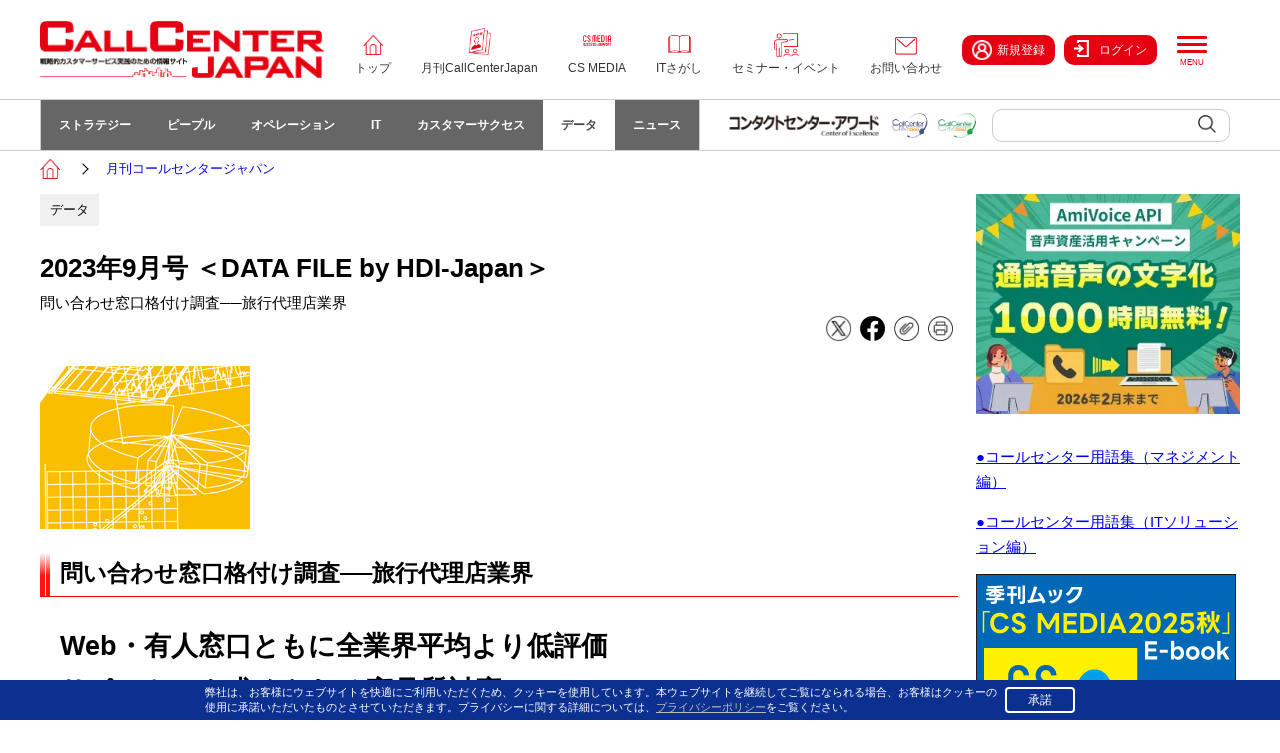

--- FILE ---
content_type: text/html; charset=UTF-8
request_url: https://callcenter-japan.com/article/6445/1/
body_size: 39110
content:
<!DOCTYPE html>
<html>

<head>
  <meta charset="UTF-8">
  <meta name="viewport" content="width=device-width, initial-scale=1.0">
  <meta name="description" content="コールセンタージャパン・ドットコムは、CRM／コールセンター、カスタマーサポート、カスタマーサクセス構築・運営のための専門サイトです">
  <meta name="keywords" content="コールセンター,コンタクトセンター,CRM,カスタマーサービス,顧客満足,カスタマーセンター,アウトバウンド,クレーム対応,ヘルプデスク,モニタリング,KPI,スーパーバイザー,テレマーケティング,ソーシャルメディア,CTI,お客様相談室,カスタマーエクスペリエンス,カスタマーサクセス">
  <meta property="fb:app_id" content="177736985705096">
  <meta property="og:type" content="website">
  <meta property="og:site_name" content="コールセンタージャパンドットコム">
  <meta property="og:title" content="コールセンタージャパン・ドットコム">
  <meta property="og:image" content="https://callcenter-japan.com/static/public/image/default_opg.jpg">
  <meta property="og:description" content="コールセンタージャパン・ドットコムは、CRM／コールセンター、カスタマーサポート、カスタマーサクセス構築・運営のための専門サイトです">
  <title>コールセンタージャパン・ドットコム | 2023年9月号 ＜DATA FILE by HDI-Japan＞</title>
  <script src="https://ajax.googleapis.com/ajax/libs/jquery/3.4.1/jquery.min.js"></script><!--　スライダー用JSライブラリ　-->
  <script src="/static/js/xsrf-token.js"></script>
  <link rel="stylesheet" href="/static/public/css/main.css?v=20251104-01">
  <link rel="icon" href="/static/public/image/favicon.png">
  <!-- Google Tag Manager -->
  <script>(function(w,d,s,l,i){w[l]=w[l]||[];w[l].push({'gtm.start':new Date().getTime(),event:'gtm.js'});var f=d.getElementsByTagName(s)[0],j=d.createElement(s),dl=l!='dataLayer'?'&l='+l:'';j.async=true;j.src='https://www.googletagmanager.com/gtm.js?id='+i+dl;f.parentNode.insertBefore(j,f);})(window,document,'script','dataLayer','GTM-TMB2WCZ');</script>
  <script>(function(w,d,s,l,i){w[l]=w[l]||[];w[l].push({'gtm.start':new Date().getTime(),event:'gtm.js'});var f=d.getElementsByTagName(s)[0],j=d.createElement(s),dl=l!='dataLayer'?'&l='+l:'';j.async=true;j.src='https://www.googletagmanager.com/gtm.js?id='+i+dl;f.parentNode.insertBefore(j,f);})(window,document,'script','dataLayer','GTM-KKN6D9QV');</script>
  <!-- End Google Tag Manager -->
  <!-- Global site tag (gtag.js) - Google Analytics -->
  <script async src="https://www.googletagmanager.com/gtag/js?id=G-159TS5C3M4"></script>
  <script>
    window.dataLayer = window.dataLayer || [];
    function gtag(){dataLayer.push(arguments);}
    gtag('js', new Date());

    gtag('config', 'G-159TS5C3M4');
  </script>
</head>



<body>
  <!-- Google Tag Manager (noscript) -->
  <noscript><iframe src="https://www.googletagmanager.com/ns.html?id=GTM-KKN6D9QV" height="0" width="0" style="display:none;visibility:hidden"></iframe></noscript>
  <!-- End Google Tag Manager (noscript) -->
  <header class="ly_header">
    <div class="bl_headerNav">
      <div class="bl_headerNav_inner hp_inner">
        <div class="bl_logo">
          <a href="/"><img src="/static/public/image/logo.png" alt="戦略的カスタマーサービス実践のための情報サイトコールセンタージャパン"></a>
        </div><!-- /.bl_logo-->

        <div class="bl_navListWrap hp_lgOnly">
          <ul class="bl_navList">
            <li>
              <a href="/" class="bl_navList_top">トップ</a>
            </li>
            <li>
              <a href="/group/callcenter-japan/" class="bl_navList_callCenter">月刊CallCenterJapan</a>
            </li>
            <li>
              <a href="/group/csmedia/" class="bl_navList_csmedia">CS MEDIA</a>
            </li>
            <li>
              <a href="/group/it-search/" class="bl_navList_book">ITさがし</a>
            </li>
            <li>
              <a href="/group/event/" class="bl_navList_ivent">セミナー・イベント</a>
            </li>
            <li>
              <a href="/inquiry/" class="bl_navList_contact">お問い合わせ</a>
            </li>
          </ul><!-- /.bl_navList-->
        </div>

        <div class="bl_headerTop_btn button_area_header">
          <a href="/register/member/" class="el_btn el_btn__icon"><img src="/static/public/image/icon_usr_wh.png" alt="" style="">新規登録</a>
          <a href="/login/member/?ref=/article/6445/1/" class="el_btn el_btn__icon"><img src="/static/public/image/icon_logout.png" alt="" style="width:15px">ログイン</a>
        </div><!-- /.bl_headerTop_btn -->

        <div class="el_hamburgerIcon js_hamburgerIcon button_area_header">
          <div class="el_hamburgerIcon_bar"></div>
          <div class="el_hamburgerIcon_bar"></div>
          <div class="el_hamburgerIcon_bar"></div>
          <div class="el_hamburgerIcon_text"></div>
        </div>

        <!-- sp only -->
        <div class="bl_spBtn">
          <div class="bl_headerTop_btn">
              <a href="/register/member/" class="el_btn el_btn__icon"><img src="/static/public/image/icon_usr_wh.png" alt="">新規登録</a>
          </div>

          <div class="el_hamburgerIcon js_hamburgerIcon">
            <div class="el_hamburgerIcon_bar"></div>
            <div class="el_hamburgerIcon_bar"></div>
            <div class="el_hamburgerIcon_bar"></div>
            <div class="el_hamburgerIcon_text"></div>
          </div>

        </div>
        <!-- sp only end-->
      </div><!-- /.bl_headerNav_inner -->
    </div><!-- /.bl_headerNav-->

    <div class="bl_headerSub">
      <div class="bl_headerSub_inner hp_inner">
        <div class="bl_subNavWrap">
          <ul class="bl_subNav">
            <li class="bl_subNav_item">
              <a href="/category/1/">ストラテジー</a>
            </li>
            <li class="bl_subNav_item">
              <a href="/category/2/">ピープル</a>
            </li>
            <li class="bl_subNav_item">
              <a href="/category/3/">オペレーション</a>
            </li>
            <li class="bl_subNav_item">
              <a href="/category/4/">IT</a>
            </li>
            <li class="bl_subNav_item">
              <a href="/category/5/">カスタマーサクセス</a>
            </li>
            <li class="bl_subNav_item selected">
              <a href="/category/6/">データ</a>
            </li>
            <li class="bl_subNav_item">
              <a href="/category/7/">ニュース</a>
            </li>
          </ul><!-- /.bl_subNav-->
        </div>
        <div class="bl_siteLinkWrap hp_lgOnly">
          <ul class="bl_siteLink">
            <li class="bl_siteLink_item">
              <a href="https://www.cc-award.com/" target="_blank"><img src="/static/public/image/id_contactcenter.png" alt=""></a>
            </li>
            <li class="bl_siteLink_item">
              <a href="https://www.callcenter-japan.com/tokyo/" target="_blank"><img src="/static/public/image/id_crmtokyo.png" alt=""></a>
            </li>
            <li class="bl_siteLink_item">
              <a href="https://www.callcenter-japan.com/osaka/" target="_blank"><img src="/static/public/image/id_crmosaka.png" alt=""></a>
            </li>
          </ul><!-- /.bl_siteLink -->
        </div>
        <div class="bl_headerTop_search button_area_header">
          <form action="/search/" class="bl_allSearch" method="post">
            <input type="text" name="and-keywords" class="bl_allSearch_input" value="">
            <a href="javascript:void(0)" onclick="this.parentNode.submit()"><img src="/static/public/image/icon_search.png" alt=""></a>
          </form>
        </div>
      </div><!-- /.bl_headerSub_inner-->

      

    </div><!-- /.bl_headerSub-->

    <!-- sp only menu -->
    <div class="bl_spMenuWrap">
      <div class="bl_spMenu">
        <div class="bl_headerTop_btn">
          
            <a href="/register/member/" class="el_btn el_btn__icon"><img src="/static/public/image/icon_usr_wh.png" alt="">新規登録</a>
            <a href="/login/member/?ref=/article/6445/1/" class="el_btn el_btn__icon"><img src="/static/public/image/icon_logout.png" alt="" style="width:15px">ログイン</a>
          
        </div><!-- /.bl_mainBtn -->
        <div class="bl_spMenuSearch">
          <form action="/search/" class="bl_allSearch" method="post">
            <input type="text" name="and-keywords" class="bl_allSearch_input" value="" placeholder="検索キーワードを入力して下さい">
            <a href="javascript:void(0)" onclick="this.parentNode.submit()"><img src="/static/public/image/icon_search.png" alt=""></a>
          </form>
        </div>

        <ul class="bl_navList">
          <li>
            <a href="/" class="bl_navList_top">トップ</a>
          </li>
          <li>
            <a href="/group/callcenter-japan/" class="bl_navList_callCenter">月刊CallCenterJapan</a>
          </li>
          <li>
            <a href="/group/csmedia/" class="bl_navList_csmedia">CS MEDIA</a>
          </li>
          <li>
            <a href="/group/it-search/" class="bl_navList_book">ITさがし</a>
          </li>
          <li>
            <a href="/group/event/" class="bl_navList_ivent">セミナー・イベント</a>
          </li>
          <li>
            <a href="/inquiry/" class="bl_navList_contact">お問い合わせ</a>
          </li>
        </ul><!-- /.bl_navList-->

        <ul class="bl_siteLink">
          <li class="bl_siteLink_item">
            <a href="https://www.cc-award.com/" target="_blank"><img src="/static/public/image/id_contactcenter.png" alt=""></a>
          </li>
          <li class="bl_siteLink_item">
            <a href="https://www.callcenter-japan.com/tokyo/" target="_blank"><img src="/static/public/image/id_crmtokyo.png" alt=""></a>
          </li>
          <li class="bl_siteLink_item">
            <a href="https://www.callcenter-japan.com/osaka/" target="_blank"><img src="/static/public/image/id_crmosaka.png" alt=""></a>
          </li>
        </ul><!-- /.bl_siteLink -->
      </div>
    </div>
    <!-- sp only menu end -->
  </header><!-- /.ly_header-->

  <div class="ly_cont ly_cont__top ">
    
      <div class="bl_Wrap hp_inner" >
        <ul class="bl_breadcrumb">
          <li>
            <a href="/"><img src="/static/public/image/icon_home.png" alt=""></a>
          </li>
              <li>
                <a href="/group/callcenter-japan/">月刊コールセンタージャパン</a>
              </li>
        </ul>
      </div>
    <div class="hp_inner ly_cont_inner">
      <div class="ly_main">
        
    <style>
    .button_more {
        display:none !important;
    }
</style>


<div class="bl_pageHeader">
    <div class="bl_tagWrap">
    <a href="/category/6/"><span class="el_tag">データ</span></a>
    </div>
    <h1 class="el_pageTtl">2023年9月号 ＜DATA FILE by HDI-Japan＞</h1>
    
        <h2 class="el_pageTtl_for_Lst">問い合わせ窓口格付け調査──旅行代理店業界</h2>
    

    <ul class="bl_sns">
        <li class="bl_sns_item"><a href="https://twitter.com/intent/tweet?text=2023%E5%B9%B49%E6%9C%88%E5%8F%B7%20%EF%BC%9CDATA%20FILE%20by%20HDI-Japan%EF%BC%9E%20-%20%E3%82%B3%E3%83%BC%E3%83%AB%E3%82%BB%E3%83%B3%E3%82%BF%E3%83%BC%E3%82%B8%E3%83%A3%E3%83%91%E3%83%B3%E3%83%BB%E3%83%89%E3%83%83%E3%83%88%E3%82%B3%E3%83%A0&url=https://callcenter-japan.com/article/6445/1/"><img src="/static/public/image/icon_x.png" alt=""></a></li>
        <li class="bl_sns_item"><a href="http://www.facebook.com/share.php?u=https://callcenter-japan.com/article/6445/1/"><img src="/static/public/image/icon_fb.png" alt=""></a></li>
        <li class="bl_sns_item"><a class="a_read_after" href="javascript:void(0);" onclick="read_after(this)" data-articleid="6445" data-set="-1"><img src="/static/public/image/icon_clip.png" alt=""></a></li>
        <li class="bl_sns_item"><a href="/article/6445/print/"><img src="/static/public/image/icon_print.png" alt=""></a></li>
    </ul>
</div><!-- /.bl_pageHeader -->

    <div class="bl_pageBody">
        
        <!--ここから-->
<div id="conarea">
<div class="rarea02">
<p><img alt="DATA FILE by HDI-Japan" border="0" height="163" src="/image/magazine/file/326.jpg" width="210" /></p>
<!--<p><img src="/image/custom/0000_data_img02.jpg" alt="DATA FILE by HDI-Japan" border="0" height="163" width="210"></p>--></div>

<div class="larea02">
<p style="background: url(/image/custom/detail_ttl_img02.gif) no-repeat; font-weight: bold; padding: 2px 0 3px 20px; border-bottom: solid 1px #F00; font-size: 130%;">問い合わせ窓口格付け調査──旅行代理店業界</p>

<p style="margin-left: 20px; font-weight: bold; font-size: 150%;">Web・有人窓口ともに全業界平均より低評価<br />
サポートにも求められる高品質対応</p>

<p style="margin-left: 20px;">旅行代理店業界の問い合わせ窓口の格付け調査は、Web・有人対応ともに低評価な項目が多い。旅行業界は、製造業と同様、&ldquo;旅行&rdquo;そのものが商品であり差別化要素となる。このため、カスタマーサポート／サービスは二の次になりがちなようだ。顧客心情の観点からは改善が求められる。</p>

<p style="background: url(/image/custom/detail_ttl_img04.gif) no-repeat; padding-left: 20px; font-weight: bold; margin: 20px 0 5px 20px;">図　旅行代理店業界格付け結果及び2022年全業界平均との比較</p>

<p style="margin-left: 20px;"><img alt="図　旅行代理店業界格付け結果及び2022年全業界平均との比較" height="483" src="/image/custom/2309_data_hdi01.jpg" width="480" /></p>

<p style="margin-left: 20px;">［調査対象企業（マルチチャネル調査につき、調査窓口の特定はない）］<br />
ANA X、エイチ・アイ・エス（HIS）、ＫＮＴ－ＣＴホールディングス（近畿日本ツーリスト）、JTB、ジャルパック、日本旅行、名鉄観光サービス、阪急交通社、楽天トラベルサービス、リクルートホールディングス（じゃらん）</p>

<p style="margin-left: 20px;">【調査したチャネル（専門審査員、一般審査員へのアンケートより）】<br />
Webサポート80.4％、リモートサポート0.9％、メール19.6％、チャット／チャットボット15.0％、電話76.6％、その他2.8％</p>
</div>

<div style="height: 1px; background: url(/image/custom/kiji_line.jpg) no-repeat; clear: both; margin: 30px 0;">&nbsp;</div>
</div>
<!--ここまで-->
    </div><!-- /.bl_pageBody-->

    

    
<div class="bl_pageDate">
    <p class="bl_pageDate_creation">2024年01月31日 18時11分 公開</p>
    <p class="bl_pageUpdate">2023年08月20日 00時00分 更新</p>
</div>

    <div class="tag_area">
        <a href="/tag/データ活用/">データ活用</a>
    </div>



<script>
    document.addEventListener('DOMContentLoaded', function() {
        const read_after_list = document.querySelectorAll('.a_read_after');
        read_after_list.forEach(element => update_read_after_img(element));
    });
    function update_read_after_img(element) {
        let img = element.querySelector('img');
        img.src = element.dataset.set == '1' ? 
            "/static/public/image/icon_clip_on.png" :
            "/static/public/image/icon_clip.png";
    }
    function read_after(element) {
        if (element.dataset.set == '-1') {
            alert("『後で読む』に追加するには会員ログインが必要です。");
            console.log("『後で読む』に追加するには会員ログインが必要です。");
            return;
        }
        let xhr = new XMLHttpRequest();
        xhr.onreadystatechange = function(){
        if (xhr.readyState == 4 && xhr.status == 200){
                const resJson = JSON.parse(xhr.responseText);
                element.dataset.set = resJson.set ? 1 : 0;
                update_read_after_img(element);
                alert(resJson.set ? "『後で読む』に登録しました。" : "『後で読む』の登録を解除しました。");
            }
        }

        xhr.open('post', '/api/member/read_after/');
		xhr.setRequestHeader('X-XSRF-TOKEN', getXSRFToken());
		xhr.withCredentials = false;
        let form_data = new FormData();
        form_data.append('article_id', element.dataset.articleid);
        form_data.append('set', element.dataset.set == '1' ? 0 : 1);
        xhr.send(form_data);
    }
    function getXSRFToken() {
		var cookies = document.cookie.split(/\s*;\s*/);
		for (var i=0,l=cookies.length; i<l; i++) {
			var matched = cookies[i].match(/^XSRF-TOKEN=(.*)$/);
			if (matched) {
				return matched[1];
			}
		}
		return undefined;
	}

</script>

        <section class="bl_cont bl_categoryList">
            <h2 class="el_lv2Hedding">おすすめ記事</h2>
            <div class="bl_cardUnit bl_cardUnit__col3">
                    <a class="bl_card" href="/article/7646/1/">
                        <div class="bl_card_imgWrapper">
                        <img src="/file/1564.png" alt="">
                        </div>
                        <div class="bl_card_body">

                            <p class="bl_card_txt">
                                ベクスト、テキストマイニングツール「VextMiner」を生成AI連携…
                            </p>
                        </div><!-- ./bl_card_body-->
                    </a><!-- /.bl_card-->
            </div>
            </section><!-- /.bl_newsList -->
        <section class="bl_cont bl_categoryList">
            <h2 class="el_lv2Hedding">その他の新着記事</h2>
            <div class="bl_cardUnit bl_cardUnit__col3">
                    <a class="bl_card" href="/article/8623/1/">
                        <div class="bl_card_imgWrapper">
                        <img src="/file/2396.jpeg" alt="">

                        </div>

                        <div class="bl_card_body">

                            <p class="bl_card_txt">
                                サンデン・リテールシステム、問い合わせ窓口をチャットとLINEに全面移行
                            </p>
                        </div><!-- ./bl_card_body-->
                    </a><!-- /.bl_card-->
                    <a class="bl_card" href="/article/8621/1/">
                        <div class="bl_card_imgWrapper">
                        <img src="/file/2392.png" alt="">

                        </div>

                        <div class="bl_card_body">

                            <p class="bl_card_lavel">
                                Editor&#39;s Eye
                            </p>
                            <p class="bl_card_txt">
                                CS News Watch（２）　派遣社員の意識調査
                            </p>
                                <p class="bl_card_subtxt">
                                    強いワーク・ライフ・バランス重視の…
                                </p>
                        </div><!-- ./bl_card_body-->
                    </a><!-- /.bl_card-->
                    <a class="bl_card" href="/article/8620/1/">
                        <div class="bl_card_imgWrapper">
                        <img src="/file/2386.jpeg" alt="">

                        </div>

                        <div class="bl_card_body">

                            <p class="bl_card_txt">
                                ビーウィズ、法改正見据えた「カスハラ対策サービス」を提供開始
                            </p>
                        </div><!-- ./bl_card_body-->
                    </a><!-- /.bl_card-->
                    <a class="bl_card" href="/article/8619/1/">
                        <div class="bl_card_imgWrapper">
                        <img src="/file/2383.png" alt="">

                        </div>

                        <div class="bl_card_body">

                            <p class="bl_card_lavel">
                                コールセンター白書Plus+
                            </p>
                            <p class="bl_card_txt el_txtKey">
                                コールセンター白書Plus+ 第３回「オペレータの正社員化と変化する人…
                            </p>
                                <p class="bl_card_subtxt">
                                    正社員採用拡大のインパクト
                                </p>
                        </div><!-- ./bl_card_body-->
                    </a><!-- /.bl_card-->
                    <a class="bl_card" href="/article/8618/1/">
                        <div class="bl_card_imgWrapper">
                        <img src="/static/public/image/default_opg.jpg" alt="">

                        </div>

                        <div class="bl_card_body">

                            <p class="bl_card_txt">
                                ロート製薬、テックタッチ「AI Central Voice」導入し要約…
                            </p>
                        </div><!-- ./bl_card_body-->
                    </a><!-- /.bl_card-->
                    <a class="bl_card" href="/article/8616/1/">
                        <div class="bl_card_imgWrapper">
                        <img src="/file/2372.png" alt="">

                        </div>

                        <div class="bl_card_body">

                            <p class="bl_card_txt">
                                キューアンドエーグループ、「オペレーターコンテスト2025」を開催
                            </p>
                        </div><!-- ./bl_card_body-->
                    </a><!-- /.bl_card-->
            </div>
            </section><!-- /.bl_newsList -->
      </div><!-- /.ly_main-->
      <div class=" ly_side">
          <div class="bl_sideBunnerArea">
            <ul class="bl_bunnerList">
                <li><a href="/adclick/65/" target="_blank"><img src="/ad_banner/65.webp?t=1769588330" alt="スーパーバナー(アドバンスト・メディア)"></a></li>
            </ul>
          </div>
          <div>
            <p><a href="https://callcenter-japan.com/article/6884/1/" target="_blank">●コールセンター用語集（マネジメント編）</a></p>

<p><a href="https://callcenter-japan.com/article/6885/1/" target="_blank">●コールセンター用語集（ITソリューション編）</a></p>

<figure>
<p><a href="https://callcenter-japan.com/article/8362/1/"><img alt="" height="320" hspace="3" src="/file/2189.jpg" vspace="3" width="260" /></a></p>

<figure>
<figure>
<p><a href="https://callcenter-japan.com/html/subscription/" target="_blank"><img alt="" height="1080" hspace="3" src="/file/2407.jpg" vspace="3" width="1080" /></a></p>
</figure>
</figure>
</figure>

<figure>
<figure>
<figure>
<figure>
<p><a href="https://callcenter-japan.com/html/cch2025/"><img alt="" height="320" hspace="3" src="/file/2273.png" vspace="3" width="260" /></a></p>
</figure>
</figure>
</figure>

<figure>
<p><a href="https://callcenter-japan.com/article/7636/1/"><img alt="" height="280" hspace="3" src="/file/1547.jpg" vspace="3" width="336" /></a></p>
</figure>
</figure>

          </div>

          <div class="bl_sideRanking">
            <h3 class="el_lv3heddingBorder">
              <a href="/ranking">人気記事ランキング</a>　
            </h3>

            <ul class="bl_ranking">
              <li class="bl_ranking_item">
                <a href="/article/3338/1/" class="bl_ranking_link">
                  <div class="bl_ranking_icon">
                      <img src="/static/public/image/rank_1.png" alt="1">
                  </div>

                  <p class="bl_ranking_ttl">
                    JR西日本、「お忘れ物チャットサービス」開始
                  </p>
                  <p class="bl_ranking_img">
                    <img src="/image/news_topics/file/thumbnail/3278_300_184.png" alt="">
                  </p>
                </a>
              </li>
              <li class="bl_ranking_item">
                <a href="/article/8562/1/" class="bl_ranking_link">
                  <div class="bl_ranking_icon">
                      <img src="/static/public/image/rank_2.png" alt="2">
                  </div>

                  <p class="bl_ranking_ttl"><span class="bl_ranking_ttlCategory">ストラテジー</span><br>
                    コールセンター実態調査から検証する「2026年のAI活用」
                  </p>
                  <p class="bl_ranking_img">
                    <img src="/file/2316.png" alt="">
                  </p>
                </a>
              </li>
              <li class="bl_ranking_item">
                <a href="/article/1817/1/" class="bl_ranking_link">
                  <div class="bl_ranking_icon">
                      <img src="/static/public/image/rank_3.png" alt="3">
                  </div>

                  <p class="bl_ranking_ttl">
                    フュージョン・コミュニケーションズ、「楽天コミュニケーションズ」に社名変更
                  </p>
                  <p class="bl_ranking_img">
                    <img src="/static/public/image/default_opg.jpg" alt="">
                  </p>
                </a>
              </li>
              <li class="bl_ranking_item">
                <a href="/article/71/1/" class="bl_ranking_link">
                  <div class="bl_ranking_icon">
                      <span class="bl_ranking_num">4</span>
                  </div>

                  <p class="bl_ranking_ttl"><span class="bl_ranking_ttlCategory">ストラテジー</span><br>
                    ＜実践研修講座＞年間スケジュール
                  </p>
                  <p class="bl_ranking_img">
                    <img src="/file/1757.jpg" alt="">
                  </p>
                </a>
              </li>
              <li class="bl_ranking_item">
                <a href="/article/7815/1/" class="bl_ranking_link">
                  <div class="bl_ranking_icon">
                      <span class="bl_ranking_num">5</span>
                  </div>

                  <p class="bl_ranking_ttl el_txtKey"><span class="bl_ranking_ttlCategory">ピープル</span><br>
                    グリッド　田中 安人 氏
                  </p>
                  <p class="bl_ranking_img">
                    <img src="/file/1722.jpg" alt="">
                  </p>
                </a>
              </li>
            </ul>
	    <div class="bl_btnAreaRight" style="margin-top:0.5em;">
	       <a href="/ranking" class="nav">もっと見る/一覧で見る</a>
	    </div>
          </div><!-- /.bl_sideRanking -->

          <div style="margin-bottom:2em;">
            <h3 class="el_lv3heddingBorder">
              記事検索　
            </h3>
            <form action="/search/" class="bl_allSearch" method="post">
              <input type="text" name="and-keywords" class="bl_allSearch_input" value="">
              <a href="javascript:void(0)" onclick="this.parentNode.submit()"><img src="/static/public/image/icon_search.png" alt=""></a>
            </form>
                <div class="tag_area" style="margin-top: 10px;">
                    <a href="/tag/生成AI/">生成AI</a><a href="/tag/カスタマーサクセス/">カスタマーサクセス</a><a href="/tag/コンタクトセンターシステム/">コンタクトセンターシステム</a><a href="/tag/CX/">CX</a><a href="/tag/BPO/">BPO</a><a href="/tag/チャットボット/">チャットボット</a><a href="/tag/音声認識/">音声認識</a><a href="/tag/ボイスボット/">ボイスボット</a><a href="/tag/業務効率化/">業務効率化</a><a href="/tag/AI/">AI</a>
                </div>
          </div>




          <div class="bl_sideRanking">
            <h3 class="el_lv3heddingBorder">
              ホワイトペーパー/E-Book<br>ランキング　
            </h3>
          <ul class="bl_ranking">
              <li class="bl_ranking_item">
                <a href="/article/8362/1/" class="bl_ranking_link">
                  <div class="bl_ranking_icon">
                      <img src="/static/public/image/rank_1.png" alt="1">
                  </div>

                  <p class="bl_ranking_ttl">
                    季刊ムック「CS MEDIA 2025 秋」E-Book
                  </p>
                  <p class="bl_ranking_img">
                      <img src="/file/2168.png" alt="">
                  </p>
                </a>
              </li>
              <li class="bl_ranking_item">
                <a href="/article/8223/1/" class="bl_ranking_link">
                  <div class="bl_ranking_icon">
                      <img src="/static/public/image/rank_2.png" alt="2">
                  </div>

                  <p class="bl_ranking_ttl">
                    「生成AIでさらに進化した分析という業務――これから人は何をすべきか」べリントシステムズジャパン
                  </p>
                  <p class="bl_ranking_img">
                      <img src="/file/2022.png" alt="">
                  </p>
                </a>
              </li>
              <li class="bl_ranking_item">
                <a href="/article/8304/1/" class="bl_ranking_link">
                  <div class="bl_ranking_icon">
                      <img src="/static/public/image/rank_3.png" alt="3">
                  </div>

                  <p class="bl_ranking_ttl">
                    【イベントレポート】カインズのコンタクトセンター改革　～AIエージェント活用によるACW削減とVoCを活かした売上貢献への取り組み
                  </p>
                  <p class="bl_ranking_img">
                      <img src="/file/2100.png" alt="">
                  </p>
                </a>
              </li>
              <li class="bl_ranking_item">
                <a href="/article/7497/1/" class="bl_ranking_link">
                  <div class="bl_ranking_icon">
                      <span class="bl_ranking_num">4</span>
                  </div>

                  <p class="bl_ranking_ttl">
                    【イベントレポート】ニトリのコンタクトセンター改革 ～ナレッジマネジメント×生成AIで「生産性」と「顧客体験」向上を両立した舞台裏～
                  </p>
                  <p class="bl_ranking_img">
                      <img src="/file/1391.jpg" alt="">
                  </p>
                </a>
              </li>
              <li class="bl_ranking_item">
                <a href="/article/7849/1/" class="bl_ranking_link">
                  <div class="bl_ranking_icon">
                      <span class="bl_ranking_num">5</span>
                  </div>

                  <p class="bl_ranking_ttl">
                    電話の自動化率は70%　IVRyの導入でコールセンター運営コストを半減　導入事例／IVRy
                  </p>
                  <p class="bl_ranking_img">
                      <img src="/file/1755.png" alt="">
                  </p>
                </a>
              </li>
            </ul>
          </div><!-- /.bl_sideRanking -->






          <div>
            <p style="text-align:center"><a href="https://www.amazon.co.jp/dp/4865944141/" target="_blank"><img alt="" height="320" hspace="3" src="/file/799.jpg" vspace="3" width="260" /></a></p>

<p style="text-align:center"><a href="https://www.amazon.co.jp/dp/4865943889" target="_blank"><img alt="" height="320" hspace="3" src="/file/784.jpg" vspace="3" width="260" /></a></p>

<figure>
<p><a href="https://businessnetwork.jp/" target="_blank"><img alt="" height="320" hspace="3" src="/file/1638.jpg" vspace="3" width="260" /></a></p>
</figure>

          </div>

        <div class="bl_subscbtn">
          <p class="bl_subscbtn_ttl">
            購読のご案内
          </p>
          <div class="bl_subscbtn_body">
            <p class="bl_subscbtn_txt">月刊コールセンタージャパン</p>
            <a href="https://www2.ric.co.jp/teiki/ct_order.html" class="el_btnSquea el_btnSquea__bk" target="_blank">定期購読お申込み</a>
            <a href="https://www2.ric.co.jp/cgi-bin/book/ct_list2020.cgi" class="el_btnSquea el_btnSquea__bk"　target="_blank">バックナンバー購入</a>
          </div>
        </div>

      </div><!-- /.ly_side -->
    </div>
  </div> <!-- /.ly_cont-->

  <footer class="ly_footer">
    <div class="ly_footer_top">
      <div class="ly_footer_inner hp_inner">

        <div class="bl_footerSearch">
          <form action="/search/" class="bl_allSearch" method="post">
            <input type="text" name="and-keywords" class="bl_allSearch_input" value="" placeholder="お探しのキーワードを入力して下さい">
            <a href="javascript:void(0)" onclick="this.parentNode.submit()"><img src="/static/public/image/icon_search.png" alt=""></a>
          </form>
        </div>

        <div class="bl_footerNavUnit">
          <div class="bl_footerNavList">
            <p class="bl_footerNavList_ttl">
              基本メニュー
            </p>
            <ul class="bl_footerNav">
              <li class="bl_footerNav_item">
                <a href="/">トップページ</a>
              </li>
              <li class="bl_footerNav_item">
                <a href="/group/callcenter-japan/">月刊CallCenterJapan</a>
              </li>
              <li class="bl_footerNav_item">
                <a href="/group/csmedia/">CS MEDIA</a>
              </li>
              <li class="bl_footerNav_item">
                <a href="/group/event/">セミナー・イベント</a>
              </li>
              <li class="bl_footerNav_item">
                <a href="/inquiry/">お問い合わせ</a>
              </li>
              <li class="bl_footerNav_item">
                <a href="/article/6836/1/">About us</a>
              </li>
            </ul>

          </div>

          <div class="bl_footerNavList">
            <p class="bl_footerNavList_ttl">
              ジャンル
            </p>
            <ul class="bl_footerNav">
              <li class="bl_footerNav_item">
                <a href="/category/1/">ストラテジー</a>
              </li>
              <li class="bl_footerNav_item">
                <a href="/category/2/">ピープル</a>
              </li>
              <li class="bl_footerNav_item">
                <a href="/category/3/">オペレーション</a>
              </li>
              <li class="bl_footerNav_item">
                <a href="/category/4/">IT</a>
              </li>
              <li class="bl_footerNav_item">
                <a href="/category/5/">カスタマーサクセス</a>
              </li>
              <li class="bl_footerNav_item">
                <a href="/category/6/">データ</a>
              </li>
              <li class="bl_footerNav_item">
                <a href="/category/7/">ニュース</a>
              </li>
            </ul>

          </div><!-- ./bl_footerNavList-->

          <div class="bl_footerNavList">
            <p class="bl_footerNavList_ttl">
              特設ページ
            </p>
            <ul class="bl_footerNav">
              <li class="bl_footerNav_item">
                <a href="/group/callcenter-japan/">コールセンタージャパン</a>
              </li>
              <li class="bl_footerNav_item">
                <a href="/group/csmedia/">CS MEDIA</a>
              </li>
              <li class="bl_footerNav_item">
                <a href="/group/it-search/">ITさがし</a>
              </li>
              <li class="bl_footerNav_item">
                <a href="/group/event/">セミナー・イベント</a>
              </li>
              <li class="bl_footerNav_item">
                <a href="https://www.cc-award.com/" target="_blank">コンタクトセンター・アワード</a>
              </li>
            </ul>

          </div><!-- ./bl_footerNavList-->
        </div><!-- /.bl_footerNavUnit -->
        <div class="bl_footerInfo">
          <div class="bl_footerAdd">
            <div class="bl_footerAdd_name">株式会社リックテレコム</div>
            <div class="bl_footerAdd_add">〒113-0034 東京都文京区湯島3-7-7　TEL 03-3834-8380 / FAX 03-3832-2990</div>
          </div>
          <div class="bl_footerBtNav_logo">
            <img src="/static/public/image/logo.png" alt="" style="width:auto; height:2.8em;">
          </div>
          <div class="bl_footerBtNav_SubNav">
            <ul class="bl_footerNavSub">
              <li><a href="/article/6806/1/">プライバシーポリシー</a></li>
              <li><a href="/article/6807/1/">特定商取引法に基づく表示</a></li>
            </ul>
            <div class="bl_footerNavSub_copy">Copyright &#xA9;callcenter-japan.com All Right Reserved.</div>
          </div>
        </div>
      </div><!-- /.ly_footer_inner hp_inner -->
    </div><!-- /.ly_footer_top-->
  </footer>
  <div id="cookie_policy">
    <div class="policy_area">
      <p class="policy_txt">弊社は、お客様にウェブサイトを快適にご利用いただくため、クッキーを使用しています。本ウェブサイトを継続してご覧になられる場合、お客様はクッキーの使用に承諾いただいたものとさせていただきます。プライバシーに関する詳細については、<a href="/article/6806/1/" style="color: #BBBBBB;">プライバシーポリシー</a>をご覧ください。</p>
      <div class="agree_btn" id="agree_btn"><p>承諾</p></div>
    </div>
  </div>
  <script>
    document.addEventListener('DOMContentLoaded', function() {
      let cookie_str = document.cookie;
      let cookie_hash = {};
      if (cookie_str != '') {
        let tmp = cookie_str.split('; ');
	tmp.forEach((e) => {
          let data = e.split('=');
	  cookie_hash[data[0]] = data[1];
	});
      }
      if (cookie_hash['cookiePolicy'] != 'agree') {
        document.getElementById('cookie_policy').style.display = 'block';
      }
      document.getElementById('agree_btn').addEventListener('click', function(){
        document.getElementById('cookie_policy').style.display = 'none';
        document.cookie ='cookiePolicy=agree; max-age=31536000; path=/; samesite=strict;';
      });
    });
  </script>
  <script type="text/javascript" src="/static/public/js/main.js?v=20240724-01"></script>
</body>
</html>


--- FILE ---
content_type: text/css
request_url: https://callcenter-japan.com/static/public/css/main.css?v=20251104-01
body_size: 57370
content:
/* base css */

html,
body {
  height: 100%;
  margin: 0;
  font-size: 15px;
  word-break: break-all;
}


body {
  line-height: 1.7;
  -webkit-font-smoothing: antialiased;
  font-family: "Helvetica Neue",
    Arial,
    'メイリオ',
    'Meiryo',
    "Hiragino Kaku Gothic ProN",
    sans-serif;
}


*,
*::before,
*::after {
  box-sizing: border-box;
}

img,
picture,
video,
canvas,
svg,
figure {
  max-width: 100%;
  margin: 0;
  height: auto;
  object-fit: contain;
}

img { vertical-align: middle; }

iframe {
  max-width: 100%;
}


input,
button,
textarea,
select {
  font: inherit;
}

p,
h1,
h2,
h3,
h4,
h5,
h6,
div {
  overflow-wrap: break-word;
}

a {
  /* color: #e50012; */
  transition: .25s;
}

a:hover {
  text-decoration: none;
  opacity: .7;
}



li {
  margin-bottom: 5px;
}


/* pc only display */
.hp_lgOnly {
  display: block !important;
}

@media screen and (max-width:768px) {
  .hp_lgOnly {
    display: none !important;
  }
}

/* sp only display*/
.hp_md0nly {
  display: none !important;
}

@media screen and (max-width:768px) {
  .hp_md0nly {
    display: block !important;
  }
}


.hp_mb20 {
  margin-bottom: 20px !important;
}

/* hp */
.hp_inner {
  width: 100%;
  max-width: 1250px;
  margin: 0 auto;
  padding: 0 25px;
}

.hp_inner__s {
  max-width: 938px;
}



/* btn */

.el_btn {
  display: inline-block;
  background-color: #e50012;
  border-radius: 10px;
  color: #fff;
  padding: 10px 20px;
  text-decoration: none;
  line-height: 1;
  text-align: center;
}

.el_btn__BkOl {
  border: solid 1px #000;
  color: #000;
  background-color: #fff;

}

.el_btn__icon {
  position: relative;
  padding: 10px 20px 10px 40px;
  text-align: left;
}


.el_btn__icon img {
  position: absolute;
  top: calc(50% - 7px);
  left: 10px;
  vertical-align: middle;
  max-width: 20px;
  max-height: 20px;
  margin-right: 8px;
  display: inline-block;
  margin-top: -3px;
}

.el_btn__round {
  border-radius: 30px;
  border: solid 2px #e50012;
}

.el_btn__ol {
  background-color: #fff;
  color: #e50012;
  border: solid 2px #e50012;
}

.el_btn__gyOl {
  background-color: #fff;
  border: solid 1px #bcbcbc;
  color: #666;
  font-weight: normal;
}


.el_btnSquea {
  display: inline-block;
  border: solid 1px #e50012;
  background-color: #e50012;
  color: #fff;
  text-align: center;
  width: 90%;
  max-width: 460px;
  font-weight: bold;
  padding: 15px 0;
  text-decoration: none;
  cursor: pointer;
}

.el_btnSquea:disabled {
  border-color: #ccc;
  background-color: #ccc;
  cursor: not-allowed;
}

.el_btnSquea__icon,
.el_btnSquea__iconDown {
  position: relative;
}


.el_btnSquea__icon:after,
.el_btnSquea__iconDown:after {
  content: "";
  width: 10px;
  height: 10px;
  border-top: solid 2px #fff;
  border-left: solid 2px #fff;
  transform: rotate(135deg);
  position: absolute;
  top: calc(50% - 5px);
  right: 40px;
}

.el_btnSquea__iconDown:after {
  transform: rotate(225deg);
}

.el_btnSquea__ol {
  background-color: #fff;
  color: #e50012;
}

.el_btnSquea__ol.el_btnSquea__icon:after,
.el_btnSquea__ol.el_btnSquea__iconDown:after {

  border-top: solid 2px #e50012;
  border-left: solid 2px #e50012;
}

.el_btnSquea__bk {
  border: solid 1px #000;
  background-color: #000;
}

.el_btnSquea__gr {
  background-color: #43ad98;
  border-color: #43ad98
}


.el_btnSquea__gy {
  background-color: #e8e8e8;
  border-color: #ccc;
  color: #383838;
  font-weight: normal;
}


.el_btnNextPage {
  display: block;
  width: 100%;
  background-color: #f8f8f8;
  color: #000;
  text-decoration: none;
  padding: 15px 25px;
  text-align: right;
}

.el_btnNextPage::after {
  content: "";
  display: inline-block;
  width: 10px;
  height: 10px;
  border-top: 2px solid #e50012;
  border-right: 2px solid #e50012;
  transform: rotate(45deg);
  margin-left: 10px;
}




/* tag */

.el_tag {
  background-color: #f0f0f0;
  font-size: 13px;
  padding: 5px 10px;
  text-decoration: none;
}

.el_member {
  display: inline-block;
  background: url(/static/public/image/icon_key.png) no-repeat left top;
  background-size: 15px;
  padding-left: 25px;
}

.el_required {
  display: inline-block;
  background-color: #e50012;
  color: #fff;
  font-size: 13px;
  padding: 3px 7px;
  line-height: 1;
}

.el_tagOl {
  display: inline-block;
  border: solid 1px #d8d8d8;
  border-radius: 15px;
  color: #666;
  font-size: 11px;
  padding: 3px 10px;
}


/* ttl */

.el_pageTtl {
  font-size: 26px;
  margin: 0 !important;
  padding: 0;
}

.el_pageTtl_for_Lst {
  font-size: 15px;
  margin: 0 !important;
  padding: 0;
  font-weight: normal;
}

.el_pageTtl__weightNomal {
  font-weight: normal;
}

.el_ttl28 {
  font-size: 28px;
  font-weight: normal;
  margin: 0;
}

@media screen and (max-width:768px) {
  .el_pageTtl {
    line-height: 1.5;
  }
}

.el_lv2Hedding {
  background-color: #f0f0f0;
  background-image: url(/static/public/image/icon_bookmark.png);
  background-repeat: no-repeat;
  background-size: 18px;
  background-position: 18px center;
  font-size: 17px;
  font-weight: normal;
  padding: 6px 6px 6px 60px;
  margin-top: 0;
}

.el_lv2Hedding__iconClip {
  background-image: url(/static/public/image/icon_clip_rd.png);
}

.el_lv2Hedding__iconStar {
  background-image: url(/static/public/image/icon_star_rd.png);
}

.el_lv2Hedding__iconFile {
  background-image: url(/static/public/image/icon_file_rd.png);
}

.el_lv2Hedding__iconFlag {
  background-image: url(/static/public/image/icon_flag_rd.png);
}



.el_lv2HeddingBorderLeft {
  font-size: 16px;
  font-weight: normal;
  padding: 3px 5px 3px 30px;
  border-left: 5px solid #e50012;
  margin: 0 0 10px 0;
}

.el_lv3hedding {
  font-size: 25px;
  margin: 0;
}

.el_lv3heddingBorder {
  font-size: 16px;
  margin: 0 0 10px 0;
  border-left: solid 3px #e50012;
  padding: 3px 0 3px 20px;
  font-weight: normal;
}

@media screen and (max-width:768px) {
  .el_lv2HeddingBorderLeft {
    font-size: 16px;
  }
}

/* txt */

.el_txtLink {
  display: inline-block;
  color: #000;
  text-decoration: none;
  position: relative;
  padding-right: 15px;
}

.el_txtLink::after {
  content: "";
  display: inline-block;
  width: 10px;
  height: 10px;
  border-top: solid 2px #e50012;
  border-right: solid 2px #e50012;
  transform: rotate(45deg);
  margin-left: 15px;
  position: absolute;
  right: 0;
  top: calc(50% - 5px);
}

.el_txtKey:after {
  content: "";
  display: inline-block;
  width: 12px;
  height: 16px;
  background: url(/static/public/image/icon_key.png) no-repeat left center;
  background-size: 12px;
  margin-left: 5px;
}

.el_txtLinkDownload {
  display: inline-block;
  background: url(/static/public/image/icon_download.png) no-repeat left center;
  background-size: 16px;
  padding-left: 25px;
}

.el_fontSize {
  font-size: 15px;
}

.el_txtCaution {
  color: #e50012;
}

.el_txtCaution__icon {
  background: url(/static/public/image/icon_attention.png) no-repeat left top;
  background-size: 20px;
  padding-left: 30px;
  margin: 0;
}


.el_txtCheck {
  background: url(/static/public/image/icon_check.png) no-repeat left top;
  background-size: 45px;
  font-size: 28px;
  padding-left: 60px;
}

@media screen and (max-width:768px) {
  .el_txtCheck {
    font-size: 22px;
  }
}

/* form */

.el_inputTxt {
  border: none;
  border: solid 1px #ccc;
  font-size: inherit;
  border-radius: 10px;
  padding: 5px 10px;
}

.el_inputTxtarea {
  border: none;
  border: solid 1px #ccc;
  font-size: inherit;
  border-radius: 10px;
  padding: 5px 10px;
  width: 100%;
  height: 7em;
  color: #000;
}

.el_select {
  border: none;
  border: solid 1px #ccc;
  font-size: inherit;
  border-radius: 10px;
  padding: 5px 10px;
  width: 100%;
  background-color: #fff;
  border-radius: 0;
}

.bl_allSearch {
  width: 100%;
  max-width: 280px;
  border: solid 1px #ccc;
  font-size: inherit;
  border-radius: 10px;
  padding: 2px 10px;
  background-color: #fff;
}

.bl_allSearch_input {
  border: none;
  width: calc(100% - 25px);
}

.bl_allSearch img {
  width: 18px;
  vertical-align: top;
  margin-top: 3px;
}



.bl_cardUnit {
  display: flex;
  justify-content: space-between;
  flex-wrap: wrap;
  margin-bottom: 3px;
}

.bl_card {
  display: block;
  width: 100%;
  color: #000;
  text-decoration: none;
}

.bl_cardUnit .bl_card {
  margin-bottom: 15px;
}

.bl_cardUnit__col2 .bl_card {
  width: 47.3%;
}


.bl_cardUnit__col3 .bl_card {
  width: 32.2%;
}


.bl_cardUnit__col4 .bl_card {
  width: 22%;
}

.bl_cardUnit__col3:after {
  display: block;
  content: "";
  width: 29.73%;
}


.bl_cardUnit__col4:after,
.bl_cardUnit__col4:before {
  display: block;
  content: "";
  width: 22%;
}

.bl_cardUnit__col4:before {
  order: 1;
}

.bl_qreTxt {
  margin: 40px 0
}

.bl_cardQre .bl_card {
  border: solid 1px #cecece;
  border-radius: 10px;
}

.bl_cardQre .bl_card_body {
  padding: 30px
}

.bl_cardQre .bl_card_date {
  color: #666;
  margin-bottom: 10px;
}

.bl_cardQre .bl_card_gift {
  font-size: 12px;
  color: #666;
  margin-bottom: 15px;
  height: 20px;
}

.bl_cardQre .bl_card_gift__on {
  background: url(/static/public/image/icon_star3.png) no-repeat left top;
  background-size: 60px;
  padding-left: 70px;
}


.bl_cardQre .bl_card_gift__off {
  background: url(/static/public/image/icon_star3_gy.png) no-repeat left top;
  background-size: 60px;
  padding-left: 70px;
}



.bl_cardQre .bl_card_ttl {
  margin: 0 0 5px 0
}

.bl_cardQre .bl_card_btn {
  border-top: solid 1px #cecece;
  padding: 20px 30px;
  text-align: center;
}


.bl_cardQre .el_btn {
  width: 100%;
  margin-bottom: 10px;
}

.bl_cardQre .bl_card_deadline {
  font-size: 12px;
  color: #e50012;
  margin: 0
}

.bl_cardQre .bl_card_btn__end .bl_card_deadline {
  color: #666;
}

.bl_cardQre .bl_card_btn__end .el_btn {
  background-color: #fff;
  border: solid 1px #bcbcbc;
  color: #666;
  font-weight: normal;
  pointer-events: none;
}


.bl_cardSeminar .bl_card {
  border: solid 1px #cecece;
  border-radius: 10px;
}



.bl_cardSeminar .bl_card_imgWrapper {
  margin: 0
}

.bl_cardSeminar .bl_card_imgWrapper img {
  border-radius: 10px 10px 0 0;
}

.bl_cardSeminar .bl_card_body {
  padding: 20px;
}


.bl_cardSeminar .bl_card_date {
  font-size: 12px;
  color: #666;
  margin: 0 0 10px 0;
}

.bl_cardSeminar .bl_card_place {
  font-size: 12px;
  color: #666;
  margin: 0 0 40px 0;
}

.bl_cardSeminar .el_web {
  color: #2c99de;
  border: solid 1px #2c99de;
  font-weight: bold;
  padding: 5px 20px;
  border-radius: 8px;
}

.bl_cardSeminar .bl_card_txt {
  margin: 0 0 0.5em 0;
  font-weight: normal;
}

.bl_cardSeminar .bl_card_subtxt {
  margin: 0 0 0.5em 0;
  font-weight: normal;
  color: #333;
}

.bl_cardSeminar .bl_tagArea .el_tagOl {
  margin-right: 10px;
}

.bl_cardSeminar .bl_card_imgWrapper {
  aspect-ratio: 4 / 2.3;
}

@media screen and (max-width:768px) {

  .bl_cardUnit__col3 .bl_card,
  .bl_cardUnit__col4 .bl_card {
    width: 47.3%;
  }

  .bl_cardQre .bl_card {
    width: 100%;
  }

  .bl_cardSeminar .bl_card {
    width: 100%;
  }


}

.bl_card_imgWrapper {
  position: relative;
  width: 100%;
  aspect-ratio: 16 / 9;
  margin-bottom: 5px;
  overflow: hidden;
  box-sizing: border-box;
  text-align: center;
}

.bl_card_imgWrapper.for_it_search {
  padding: 1em;
  border: 1px solid #eee;
}

.bl_card_imgWrapper img {
  object-fit: contain;
  height: 100%;
  width:auto;
}

.bl_card_lavel,
.bl_card_date {
  color: #888;
  margin: 0 0 15px 0;
  font-size: 12px;
}

.bl_card_lavel,
.bl_card_date {
  color: #888;
  margin: 0;
  font-size: 12px;
}



.bl_pickup .bl_card_lavel,
.bl_pickup .bl_card_date {
  margin: 0 0 15px 0;

}

.bl_card_txt {
  margin: 0;
  font-weight: bold;
}

.bl_card_subtxt {
  margin: 0;
  font-weight: normal;
  color: #555;
}

.bl_card_description {
  margin: 0;
  font-weight: normal;
}


.el_lavel {
  display: inline-block;
  background-color: #e50012;
  color: #fff;
  position: absolute;
  left: 0;
  top: 0;
  font-size: 25px;
  width: 45.24%;
  max-width: 190px;
  min-width: 90px;
  text-align: center;
}

@media screen and (max-width:768px) {
  .el_lavel {
    font-size: 16px;
  }
}


header ul,
header ul li {
  margin: 0;
  padding: 0;
  list-style: none;
}

.bl_headerTop {
  background-color: #f0f0f0;
  padding: 5px 0;
  border-bottom: solid 1px #ccc;
}

.bl_headerTop_search {
  margin-right: 10px;
}

.bl_headerTop .bl_allSearch {
  margin-right: 10px;
}

.bl_headerTop_inner {
  display: flex;
  justify-content: flex-end;
}


.bl_headerTop .el_hamburgerIcon {
  margin: 5px 0 0 10px;
}

.ly_header .el_btn {
  padding: 9px 10px 9px 35px;
  font-size: 12px;
  margin-left: 5px;
}

.bl_headerNav {
  padding: 20px 0;
  border-bottom: solid 1px #ccc;
}

@media screen and (max-width:768px) {
  .bl_headerNav {
    padding: 12px 0;
  }
}


.bl_headerNav_inner {
  display: flex;
  align-items: center;
  flex-wrap: wrap;
}

.bl_headerNav .bl_logo {
  margin-right: 15px;
  width: 43%;
  max-width: 285px;
}


@media screen and (max-width:768px) {
  .bl_headerNav .bl_logo img {
    max-height: 35px;
  }
}



.bl_navList {
  display: flex;
  margin-top: 8px;
}

.bl_navList li a {
  display: inline-block;
  background-repeat: no-repeat;
  color: #333;
  text-decoration: none;
  padding: 30px 15px 0 15px;
  font-size: 12px
}

.bl_navList_top {
  background-image: url(/static/public/image/icon_home.png);
  background-position: center 7px;
  background-size: 20px;
}

.bl_navList_callCenter {
  background-image: url(/static/public/image/icon_mag.png);
  background-position: center top;
  background-size: 22px;
}

.bl_navList_csmedia {
  background-image: url(/static/public/image/icon_csmedia.png);
  background-position: center 7px;
  background-size: 28px;
}

.bl_navList_book {
  background-image: url(/static/public/image/icon_book.png);
  background-position: center 7px;
  background-size: 23px;
}

.bl_navList_ivent {
  background-image: url(/static/public/image/icon_seminar.png);
  background-position: center 5px;
  background-size: 25px;
}

.bl_navList_adGuide {
  background-image: url(/static/public/image/icon_ad.png);
  background-position: center 1px;
  background-size: 20px;
}

.bl_navList_contact {
  background-image: url(/static/public/image/icon_mail.png);
  background-position: center 9px;
  background-size: 22px;
}

.bl_spBtn {
  display: none;
}

@media screen and (max-width:768px) {
  .bl_spBtn {
    display: flex;
    justify-content: flex-end;
    width: 50%;
  }



  .bl_spBtn .el_hamburgerIcon {
    margin: 5px 0 0 15px;
  }

}

.bl_headerInfo {
  background-color: #f0f0f0;
}

.bl_headerInfo_txt {
  padding: 10px 25px;
  font-size: 12px;
}

.bl_headerSub {
  border-bottom: solid 1px #ccc;
}

.bl_headerSub_inner {
  display: flex;
  padding: 0 25px;
  align-items: center;
  justify-content: space-between;
}

.bl_subNavWrap {
  overflow-x: hidden;
}

.bl_subNav {
  display: flex;
  font-size: 12px;
  width: auto;
  flex-wrap: wrap;
  border-color: #ccc;
  border-width: 0 0.5px ;
  border-style: solid;
}

.bl_subNav_item {
  margin: 0;
  background-color: #666;
}

.bl_subNav_item.selected {
  background-color: #fff;
}

.bl_subNav_item a {
  display: inline-block;
  color: #fff !important;
  font-weight: bold;
  padding: 15px 18px;
}

.bl_subNav_item.selected a {
  color: #434343 !important;
}

.bl_subNav_item:hover {
  opacity: 0.8;
}

.bl_subNav a {
  text-decoration: none;
}

.tag_area > a {
  display: inline-block;
  background-color: #eee;
  border-radius: 0.2em;
  padding: 0.1em 0.3em;
  margin-bottom: 0.5em;
  text-decoration: none;
  color: #000;
}
.tag_area > a:not(:last-child) {
  margin-right: 0.5em;
}

@media screen and (max-width:768px) {
  .bl_headerSub {
    border-bottom: none;
  }

  .bl_subNav_item {
    margin-right: 5px;
    padding: 0;
  }

  .bl_subNav {
    margin-top: 10px;
  }

  .bl_subNav a {
    display: inline-block;
    border: solid 1px #ccc;
    padding: 3px 10px;
  }

  .bl_subNavWrap {
    overflow-x: scroll;
  }

  .bl_subNav {
    width: auto;
    gap: 0.5em 0;
    white-space: nowrap;
  }


}

.bl_siteLink {
  display: flex;
  padding-left: 20px;
}

.bl_siteLink_item {
  margin-right: 10px;
}

.bl_siteLink_item img {
  max-height: 25px;
  height: auto;
}




/* hamburger icon */


.el_hamburgerIcon {
  display: flex;
  margin-left:20px;
  flex-direction: column;
  justify-content: space-between;
  height: 28px;
  width: 30px;
  cursor: pointer;
}

.el_hamburgerIcon_bar {
  width: 100%;
  height: 3px;
  background-color: #e50012;
  transition: all 0.3s ease-in-out;
  border-radius: 9px;
}

.el_hamburgerIcon_text {
  height: 7px;
  display:inline-block;
  position: relative;
}
.el_hamburgerIcon_text:before {
  content: "MENU";
  display:inline-block;
  text-align:center;
  width:100%;
  font-size: 7.5px;
  color: #e50012;
  position: absolute;
  top:0;
}

.el_hamburgerIcon.is_active .el_hamburgerIcon_bar:nth-child(1) {
  transform: translateY(7px) rotate(45deg);
}

.el_hamburgerIcon.is_active .el_hamburgerIcon_bar:nth-child(2) {
  opacity: 0;
}

.el_hamburgerIcon.is_active .el_hamburgerIcon_bar:nth-child(3) {
  transform: translateY(-6px) rotate(-45deg);
}

.el_hamburgerIcon.is_active .el_hamburgerIcon_text:before {
  content: "CLOSE";
  padding-top:1px;
  font-size: 7px;
}

/* sp_menu */

.bl_spMenuWrap {
  position: absolute;
  top: 60px;
  left: -90%;
  width: 90%;
  height: auto;
  background-color: #fff;
  transition: transform 0.3s ease-in-out;
  z-index: 1000;
  padding: 20px 5% 20px 5%;
}



.bl_spMenuWrap.is_active {
  transform: translateX(100%);
}

.bl_spMenuWrap .bl_navList {
  flex-direction: column;
}

.bl_spMenuWrap .bl_navList li a {
  width: 100%;
  background-position: 15px center;
  padding: 15px 10px 15px 55px;
  font-size: 14px;
  border-bottom: solid 1px #ccc
}

.bl_spMenu {
  padding-bottom: 80px;
}

.bl_spMenu .bl_siteLink {
  flex-wrap: wrap;
  margin-top: 40px;
  border-left: none;
}

.bl_spMenu .bl_siteLink_item {
  margin-bottom: 10px;
}

.bl_spMenu .bl_headerTop_btn {
  background-color: #f0f0f0;
  padding: 10px
}

.bl_spMenu .el_btn {
  width: 45%;
  font-size: 14px;
  max-width: 200px;
  padding: 12px 10px 12px 40px;
}




.ly_cont {
  padding: 30px 0;
}

.ly_cont__top {
  padding-top: 0;
  padding-bottom:5px;
}

@media screen and (max-width:768px) {
  .ly_cont__top {
    padding-top: 0;
    padding-bottom: 5px;
  }
}

.ly_cont_inner {
  display: flex;
  justify-content: space-between;
}


.ly_main {
  width: 76.5%;
  margin-top: 14px;
  max-width: 918px;
}

.ly_main__col1 {
  width: 100%;
  max-width: 100%;
}

.ly_main__s {
  width: 100%;
  max-width: 888px;
  margin: 0 auto;
  padding: 20px 0 80px 0;
}

.ly_side {
  width: 22%;
  margin-top: 14px;
  max-width: 264px;
}


@media screen and (max-width:768px) {
  .ly_cont_inner {
    display: block;
  }

  .ly_main {
    width: 100%;
  }

  .ly_side {
    margin-top: 7px;
    width: 100%;
    max-width: 100%;
  }
}

.bl_cont {
  margin-bottom: 15px;
}

.bl_btnArea {
  text-align: center;

}

.bl_btnAreaRight {
  text-align: right;

}

.bl_btnAreaRight .nav {
  color: #333;
}

.bl_btnAreaRight .nav::before {
  content: "＞";
}

.bl_ivent_imgWrapper {
  margin-bottom: 15px;
}

.bl_ivent_txt {
  font-size: 17px;
}

.bl_topBook {
  display: flex;
  margin-bottom: 25px;
}



.bl_topBook_imgWrapper {
  width: 50%;
  text-align: center;
  padding: 0 5%;
  text-decoration: none;
}

.bl_topBook_imgWrapper img {
  width: 100%;
  max-width: 320px;
}

.bl_topBook_issue a {
  text-decoration: none;
  color: #000;
}

.bl_topBook_body {
  width: 50%;
  padding: 0 0 0 5%
}

.bl_topBook_body p {
  margin: 0
}

.bl_topBook_issue {
  font-size: 25px;
  margin-bottom: 30px;
  line-height: 1;
  letter-spacing: 1.2px;
  text-decoration: none;
  color: #000;
}

.bl_topBook_issue span {
  margin: 0 5px
}


.bl_topBook_topics {
  font-size: 20px;
  margin-bottom: 30px;
}

.bl_topBook_info {
  font-size: 13px;
  margin-bottom: 30px
}

.bl_topBook_btnArea .el_btn {
  margin-bottom: 10px;
}


@media screen and (max-width:768px) {
  .bl_topBook {
    display: block;
  }

  .bl_topBook_imgWrapper {
    width: 100%;
    margin-bottom: 20px;
  }

  .bl_topBook_body {
    width: 100%;
  }
}


.bl_subscRequest {
  border-top: solid 1px #ccc;
  padding: 20px 0 0 0;
}

.bl_subscRequest_Body {
  background-color: #fe0000;
  border-radius: 5px;
  border: none;
  display: flex;
  padding: 0;
  justify-content: center;
}

.bl_subscRequest_Body a {
  padding-top: 5px;
  border-color: #fff;
  border-style: solid;
  border-width: 0 0 0 1px;
}

.bl_subscRequest_Body a:last-child {
  border-width: 0 1px 0 1px;
}


.bl_subscRequest_ttl {
  font-size: 20px;
}

.bl_subscRequest .el_lv3hedding {
  margin-bottom: 10px;
}

.bl_subscRequest_txt p {
  margin: 0;
}

p.bl_subscRequest_ttl {
  margin-bottom: 5px;
  font-weight: bold;
}

.bl_subscRequest_btn {
  width: 40%;
  max-width: 260px;
}

.bl_subscRequest_btn .el_btn {
  font-size: 18px;
  width: 100%;
  margin-top: 15px;
  padding: 20px 0;
  text-align: center;
}

@media screen and (max-width:768px) {
  .bl_subscRequest_Body {
    padding: 0;
    margin: 0;
    display: block;
    text-align: center;
  }

  .bl_subscRequest_Body a {
    display:block;
    text-align: center;
    padding-bottom: 5px;
    width: 100%;
    border-width: 0 0 1px 0;
  }

  .bl_subscRequest_Body a:last-child {
    border-width: 0;
  }

  .bl_subscRequest_txt {
    margin-bottom: 15px;
  }

  .bl_subscRequest_btn {
    width: 90%;
  }

  .bl_subscRequest_btn .el_btn {

    padding: 20px 0;
  }
}

.bl_sideBunnerArea {
  margin-bottom: 30px;
}

.bl_bunnerList,
.bl_bunnerList li {
  margin: 0;
  padding: 0;
}

.bl_bunnerList {
  list-style: none;
}

.bl_bunnerList li {
  margin-bottom: 30px;
}

@media screen and (max-width:768px) {
  .bl_sideBunnerArea {
    max-width: 264px;
    margin: 0 auto;
  }
}

.bl_sideFreespace {
  margin-bottom: 30px;
}

.bl_sideRanking {
  margin-bottom: 30px;
}

.bl_ranking,
.bl_ranking li {
  margin: 0;
  padding: 0;
}

.bl_ranking {
  list-style: none;
  font-size: 12px;
}

li.bl_ranking_item {
  border-top: solid 1px #ccc;
  padding: 10px 0
}

li.bl_ranking_item:last-child {
  border-bottom: solid 1px #ccc;
}

.bl_ranking_link {
  display: flex;
  justify-content: space-between;
  color: #333;
  text-decoration: none;
}

.bl_ranking_link p {
  margin: 0;
}

.bl_ranking_icon {
  width: 35px;
  text-align: center;
  margin-top: 3px
}

.bl_ranking_icon img {
  width: 18px;
}

.bl_ranking_num {
  display: inline-block;
  background-color: #efefef;
  width: 18px;
  height: 18px;
  text-align: center;
}

.bl_ranking_ttl {
  width: 55%;
}

.bl_ranking_ttl span {
  color: #888;
}

.bl_ranking_img {
  width: 30%;
  height: auto;
  aspect-ratio: 4 / 3;
  padding: 0.1em;
}

.bl_ranking_img img {
  width: 100%;
  height: inherit;
  aspect-ratio: inherit;
  object-fit: contain;
}

.ly_footer_top {
  background-color: #f8f8f8;
}

.bl_footerNavUnit {
  display: flex;
  justify-content: center;
  flex-wrap: wrap;
  margin-bottom: 30px;
  gap: 10px;
}

.bl_footerNavList {
  font-size: 12px;
  width: 25%;
  max-width: 370px;
}

.bl_footerInfo {
  display: flex;
  justify-content: space-between;
  border-top: solid 1px #ccc;
}

.bl_footerInfo > div {
  padding: 20px 0;
}

.bl_footerBtNav_SubNav {
  font-size: 12px;
}

@media screen and (max-width:768px) {
  .bl_footerNavList {
    width: 45%
  }
}

.bl_footerNavList_ttl {
  font-weight: bold;
  border-bottom: solid 1px #ccc;
  padding: 5px 0;
}

.bl_footerNav,
.bl_footerNav li {
  margin: 0;
  padding: 0
}



.bl_footerNav {
  list-style: none;
}

.bl_footerNav li {
  margin-bottom: 10px;
}

.bl_footerNav_item a {
  color: #333;
  text-decoration: none;
}

.bl_footerAdd {
  font-size: 12px;
}

.ly_footer_bottom {
  padding: 20px 0
}

.bl_footerBtNav {
  display: flex;
  font-size: 12px;
  justify-content: space-between;
}

.bl_footerBtNav_logo img {
  width: 90%;
  max-width: 286px;
}


@media screen and (max-width:768px) {

  .ly_footer_bottom {
    text-align: center;
  }

  .bl_footerBtNav {
    display: block;
  }

  .bl_footerBtNav_logo {
    margin-bottom: 20px;
  }

  .bl_footerBtNav_logo img {
    width: 80%;
    max-width: 200px;
  }
}



.bl_footerNavSub,
.bl_footerNavSub li {
  margin: 0;
  padding: 0;
}

.bl_footerNavSub {
  list-style: none;
}

.bl_footerNavSub li {
  display: inline-block;
  border-right: solid 1px #ccc;
  padding-right: 10px;
  margin-right: 10px;
}

.bl_footerNavSub li:last-child {
  border-right: none;
  padding-right: 0;
  margin-right: 0;
}

.bl_footerNavSub li a {
  color: #333;
  text-decoration: none;
}

.bl_subscbtn {
  border: solid 1px #ccc;
  border-top: solid 2px #000;
  text-align: center;
}

.bl_subscbtn_ttl {
  padding: 10px 0;
  margin: 0;
  font-size: 18px;
}

.bl_subscbtn_body {
  background-color: #e7e7e7;
  padding: 15px 5px
}

.bl_subscbtn_txt {
  color: #e50012;
  padding: 0 0 10px 0;
  margin: 0;
}

.bl_subscbtn .el_btnSquea {
  text-align: left;
  margin-bottom: 10px;
  position: relative;
  padding: 10px 10px 10px 35px;

}

.bl_subscbtn .el_btnSquea:before {
  content: "";
  display: inline-block;
  width: 0;
  height: 0;
  border-top: 5px solid transparent;
  border-bottom: 5px solid transparent;
  border-left: 5px solid #e50012;
  position: absolute;
  top: calc(50% - 5px);
  left: 15px
}

.bl_footerSearch {
  padding: 20px 0 15px 0;
}

.bl_footerSearch .bl_allSearch {
  margin: 0 auto;
  border: none;
  padding: 10px;
  max-width: 600px;
}

.bl_breadcrumbWrap {
  margin: 15px auto;
}

.bl_breadcrumb {
  margin: 0.5em 0 0 0;
  padding: 0;
  list-style: none;
  font-size: 13px;
}

.bl_breadcrumb li {
  display: inline-block;
  margin: 0;
  padding: 0;
}

.bl_breadcrumb li {
  margin-right: 15px;
}

.bl_breadcrumb li:after {
  content: "";
  display: inline-block;
  width: 8px;
  height: 8px;
  border-top: solid 1px #000;
  border-right: solid 1px #000;
  transform: rotate(45deg);
  margin-left: 15px;
}

.bl_breadcrumb li:first-child img {
  width: 20px;
  vertical-align: middle;
}

.bl_breadcrumb li:last-child:after {
  display: none;
}

.bl_breadcrumb li a {
  text-decoration: none;
}


.bl_pageHeader {
  margin-bottom: 25px;
}

.bl_tagWrap {
  margin: 0 0 20px 0;
}

.bl_tagWrap * {
  text-decoration: none;
  color: #000;
}

.bl_tagWrap > *:not(:first-child) {
  margin-left: 1em;
}

.bl_subTxt {
  margin: 0 0 10px 0;
}

.bl_pageDate {
  color: #999;
  font-size: 13px;
  margin-bottom: 20px;
}

.bl_pageHeader .el_pageTtl {
  margin-bottom: 10px;
}

.bl_pageDate p {
  margin: 0;
}

p.bl_pageDate_creation {
  margin-bottom: 5px;
}

.bl_pageDate .el_member {
  border-right: solid 1px #999;
  padding-right: 10px;
  margin-right: 10px;
}

.bl_pageUpdate {
  background: url(/static/public/image/icon_edit.png) no-repeat left top;
  background-size: 14px;
  padding-left: 25px;
}

.bl_sns {
  margin: 0 0 20px 0;
  padding: 0;
  list-style: none;
  text-align: right;
}

.bl_sns_item {
  margin: 0 5px 0 0;
  padding: 0;
  display: inline-block;
}

.bl_sns_item img {
  width: 25px;
}

.bl_writer {
  background-color: #f8f8f8;
  font-size: 13px;
  padding: 5px 15px
}

.bl_pageBody__memberOnly {
  position: relative;
  overflow: hidden;
  width: 100%;
  height: auto;
}

.bl_pageBody__memberOnly:before {
  content: "";
  position: absolute;
  left: 0;
  bottom: 0;
  z-index: 2;
  width: 100%;
  height: 120px;
  background: linear-gradient(rgba(255, 255, 255, 0) 0, #fff 100px);
}


.bl_nextPageBtnWrap {
  margin: 50px 0 35px 0;
}

.bl_pagerWrap {
  display: flex;
  justify-content: center;
  align-items: center;
  margin-bottom: 40px;
}

.el_btnPrev,
.el_btnNext {
  width: 45px;
  height: 45px;
  display: flex;
  align-items: center;
  justify-content: center;
}

.el_btnPrev {
  margin-right: 10px;
}


.el_btnPrev span,
.el_btnNext span {
  display: inline-block;
  width: 20px;
  height: 20px;
  border-top: solid 3px #000;
  border-right: solid 3px #000;
  transform: rotate(-135deg);
}

.el_btnPrev span {
  transform: rotate(-135deg);
}

.el_btnNext span {
  transform: rotate(45deg);
}

.bl_pager {
  display: flex;
  margin: 0;
  padding: 0;
  list-style: none;
}

.bl_pager_item {
  margin: 0 7px 0 0;
  padding: 0;
}

.bl_pager_item:last-child {
  margin: 0 10px 0 0;
}

.bl_pager_link {
  display: flex;
  align-items: center;
  justify-content: center;
  border: solid 2px #000;
  border-radius: 5px;
  width: 45px;
  height: 45px;
  text-align: center;
  text-decoration: none;
  color: #000;
  font-weight: bold;
  font-size: 18px;
}

.bl_pager_link.is_active {
  background-color: #000;
  color: #fff;
}

.bl_sineUp {
  background-color: #f8f8f8;
  text-align: center;
  padding: 40px 5%;
  margin: 20px 0 45px 0
}

.bl_sineUp_txt {
  line-height: 2;
  margin: 0 0 25px 0;
}

.bl_sineUp_txt span {
  color: #e50012
}

.bl_sineUp_btn {
  margin: 0 0 20px 0;
}

.bl_sineUp_btn .el_btnSquea {
  max-width: 215px;
}



.bl_sineUp_login {
  color: #000;
  background: url(/static/public/image/icon_login.png) no-repeat left top;
  background-size: 12px;
  font-size: 13px;
  padding: 0 0 0 20px
}

.bl_PageBottomFreespace {
  margin: 0 0 45px 0;
}

.bl_listWrap .el_pageTtl {
  margin-bottom: 5px;
}

.bl_listTopFreespace {
  margin-bottom: 40px;
}

.bl_list,
.bl_list_item {
  margin: 0;
  padding: 0;
}

.bl_list {
  list-style: none;
  margin-bottom: 55px;
}

.bl_list_item {
  border-bottom: solid 1px #ccc;
  padding: 25px 0;
}

.bl_list_item:first-child {
  border-top: solid 1px #ccc;
}

.bl_list_link {
  display: flex;
  justify-content: space-between;
  text-decoration: none;
  color: #000;
  max-height: 160px;
  overflow: hidden;
}

.bl_list_body {
  width: 72%;
}

.bl_list_imgWrapper {
  width: 24%;
  height: auto;
  aspect-ratio: 16 / 9;
}

.bl_list_imgWrapper img {
  width: 100%;
  height: inherit;
  aspect-ratio: inherit;
  object-fit: contain;
}

.bl_list_date {
  color: #666;
  font-size: 12px;
  margin: 0 0 25px 0;
}

.bl_list_ttl {
  font-size: 18px;
  margin: 0 0 20px 0;
  font-weight: bold;
}

.bl_list_txt {
  color: #666;
  font-size: 12px;
  overflow: hidden;
  margin: 0;
}

@media screen and (max-width:768px) {
  .bl_list_date {
    margin: 0 0 5px 0;
  }

  .bl_list_ttl {
    margin: 0;
    font-size: 15px;
  }

  .bl_list_txt {
    display: none;
  }
}

.bl_moreBtn {
  text-align: center;
  margin-bottom: 2em;
}

.bl_listTotal {
  font-size: 14px;
  margin: 0 0 5px 0;
  color: #666;
}

.bl_keyword {
  background-color: #f8f8f8;
  padding: 20px;
  margin-bottom: 20px;
}

.bl_keyword .bl_allSearch {
  max-width: 370px;
}

.hp_noDate .bl_card_lavel {
  margin-bottom: 10px;
}


/* ツールチップのコンテナ */
.bl_tooltipWrap {
  position: relative;
  display: inline-block;
}

/* ツールチップのテキスト */
.bl_tooltipWrap .el_tooltip {
  visibility: hidden;
  width: 120px;
  background-color: #000;
  color: #fff;
  text-align: center;
  padding: 5px;
  border-radius: 6px;
  position: absolute;
  z-index: 1;
  top: -30px;
  left: 50%;
  transform: translateX(-50%);
  font-size: 12px;
}

/* ツールチップの矢印 */
.bl_tooltipWrap .el_tooltip::after {
  content: "";
  position: absolute;
  top: 100%;
  left: 50%;
  margin-left: -5px;
  border-width: 5px;
  border-style: solid;
  border-color: #000 transparent transparent transparent;

}


/*login */


.bl_loginWrap {
  border-top: solid 1px #ccc;
  padding-top: 60px;
  margin-top: 30px;
}

.bl_loginWrap .el_ttl28 {
  margin-bottom: 20px;
}

.bl_login {
  border: solid 1px #ccc;
  border-radius: 25px;
  width: 100%;
  max-width: 455px;
  margin: 0 auto 80px auto;
  padding: 40px 35px;
}

.bl_login_ttl {
  text-align: center;
  font-size: 22px;
  border-bottom: solid 1px #ccc;
  padding-bottom: 10px;
  margin: 0
}

.bl_login_body {
  padding-top: 50px;
  max-width: 320px;
  margin: 0 auto;
}

.bl_login_input {
  margin-bottom: 20px;
}

.bl_login_input .el_inputTxt {
  width: 100%;
  border-radius: 0;
  padding: 10px 10px;
}

.bl_login_btn .el_btnSquea {
  width: 100%;
  max-width: 100%;
}


.bl_loginNote {
  margin-bottom: 40px;

}

.ly_footer.ly_footer__s {
  background-color: #f8f8f8;
  padding: 10px 0;
}

.ly_footer__s .hp_inner__s {
  display: flex;
}


.ly_footer__s .ly_footer_logo {
  margin-right: 20px;
}

.ly_footer__s .ly_footer_logo img {
  width: 120px;
}

.bl_loginImg {
  text-align: center;
  padding: 40px 0
}

.bl_loginImg img {
  width: 100%;
  max-width: 300px;
}

.bl_loginNote_item {
  margin-bottom: 30px;
}

.ly_main__s .el_ttl28 {
  margin-bottom: 35px;
}

.bl_error {
  border: solid 1px #e50012;
  font-size: 13px;
  color: #e50012;
}

.bl_error_ttl {
  background-color: #e50012;
  color: #fff;
  text-align: center;
  font-weight: bold;
}

.bl_error_ttl span {
  font-size: 25px;
  padding: 0 10px
}

.bl_error_body {
  padding: 20px;
}

.bl_form {
  border-top: solid 1px #ccc;
  padding: 30px 0
}

.bl_form .el_inputTxt {
  border-radius: 0;
  width: 100%;
  max-width: 500px;
}

.bl_form .el_inputTxt__s {
  max-width: 240px;
}

.bl_form .el_inputTxt__m {
  max-width: 320px;
}



.bl_form_item {
  color: #999;
  margin-bottom: 35px;
}

.bl_form_ttl {
  font-size: 20px;
  margin: 0 0 15px 0
}

.bl_form_lavel {
  margin: 0 0 5px 0;
}

.bl_form_col2 {
  display: flex;
  justify-content: space-between;
  width: 100%;
  max-width: 560px;
}

.bl_form_col2 .bl_form_parts {
  width: 48%;
}

.bl_form_col1 .bl_form_parts {
  width: 100%;
  margin-bottom: 10px;
}

.el_placeholder {
  font-size: 12px;
}

.bl_form_lavel .el_required {
  margin-left: 10px;
}

.bl_formMemo {
  border: solid 1px #ffecb5;
  background-color: #fff3cd;
  color: #664d03;
  border-radius: 10px;
  padding: 25px;
  font-size: 12px;
  width: 100%;
  max-width: 550px;
}

.bl_form_radioLabel {
  color: #000;
}

.bl_form .el_btnSquea {
  font-size: 20px;
  max-width: 400px;
  margin: 0 20px 20px 0;
}

@media screen and (max-width:768px) {
  .bl_form .el_btnSquea__gy {
    width: 90%;
    max-width: 250px;
  }

}

.el_formErrorTxt {
  color: #e50012;
  font-size: 13px;
  margin: 0
}

.el_inputError {
  background-color: #ffe9ed;
  border-color: #e50012;
}

.bl_cautionBox {
  background-color: #fbece9;
  border: solid 1px #e50012;
  padding: 30px 25px;
  font-size: 13px;
  color: #e50012;
}

.bl_formConfirm_item {
  margin-bottom: 40px;
}

.bl_formConfirm_ttl {
  font-size: 17px;
  font-weight: bold;
  margin: 0 0 5px 0;
}

.bl_formConfirm_cont {
  color: #999;
}

.bl_formConfirm_cont p {
  margin: 0 0 5px 0;
}

.bl_completed {
  border: solid 1px #eee;
  padding: 35px 30px;
  border-radius: 10px;
}

.bl_completed_email {
  border-bottom: solid 1px #eee;
  padding: 0 0 35px 0;
  margin-bottom: 30px;
}

.bl_completed_txt {
  font-size: 13px;
}

.bl_completedBtnArea .el_btn {
  width: 260px;
  padding: 15px 10px;
}

/* mypage top */

.bl_mypageMenu,
.bl_mypageMenu_item {
  margin: 0;
  padding: 0
}

.bl_mypageMenu {
  list-style: none;
  display: flex;
  flex-wrap: wrap;
}

.bl_mypageMenu_item {
  width: 175px;
  margin: 0 15px 15px 0;
}

.bl_mypageMenu_item:last-child {
  margin-right: 0
}

.bl_mypageMenu_link {
  display: block;
  width: 100%;
  height: 100%;
  color: #666;
  text-decoration: none;
  border: solid 1px #cecece;
  border-radius: 10px;
  text-align: center;
  padding: 25px 0 15px 0;
}

.bl_mypageMenu_link.active {
  border: solid 3px #cecece;
}

.bl_mypageMenu_img {
  width: 100%;
  max-width: 45px;
  height: auto;
  display: block;
  margin: 0 auto;
}



.bl_mypageMenu_txt {
  font-size: 13px;
  line-height: 1.2;
}

.info_banner {
  width: 100%;
  text-align: center;
  background-color: #2c99de;
  color: #fff;
  margin: 0;
  padding: 0.5em;
}

.info_banner a {
  display: inline-block;
  border: solid 1px #fff;
  border-radius: 5px;
  padding: 0.2em 0.5em;
  margin: 0 0.5em;
  text-decoration: none !important;
  background-color: #fff;
  color: #2c99de !important;
}

.ad_badge {
  display: inline_block;
  border-radius: 0.5em;
  color: #747474;
  background-color: transparent;
  padding: 0 0.7em;
  margin-left: 0.25em;
  font-weight: normal;
}

@media screen and (max-width:768px) {

  .bl_mypageMenu_item {
    width: auto;
    margin: 0 10px 10px 0;
  }

  .bl_mypageMenu_link {
    display: flex;
    align-items: center;
    padding: 10px 10px 5px 10px;
  }

  .bl_mypageMenu_img {
    max-width: 25px;
    margin: 0 10px 0 0;
  }

  .bl_mypageMenu_txt {
    margin-top: -5px;
  }

}

/* 20231117add */

.bl_listTxt,
.bl_listTxt_item {
  margin: 0;
  padding: 0;
  list-style: none;
}

.bl_listTxt {
  margin-bottom: 30px;
}

.bl_listTxt_item {
  border-bottom: solid 1px #e8e8e8;
}

.bl_listTxt_link {
  display: flex;
  text-decoration: none;
  color: #666;
  padding: 25px 0;
  flex-wrap: wrap;
}

.bl_listTxt_date {
  font-size: 12px;
  width: 150px;


}



.el_tag.el_tag__gr {
  font-size: 12px;
  padding: 0 10px;
  border-radius: 5px;
  display: inline-block;
  background-color: #65A30D;
  color: #fff;
}

.el_tag.el_tag__gy {
  font-size: 12px;
  padding: 0 10px;
  border-radius: 5px;
  display: inline-block;
  background-color: #bfbfbf;
  color: #fff;
}

.el_tag.el_tag__bk {
  font-size: 12px;
  padding: 0 10px;
  border-radius: 5px;
  display: inline-block;
  background-color: #000;
  color: #fff;
}

.el_tag.el_tag__bl {
  border: solid 1px #2C99DE;
  border-radius: 5px;
  font-size: 12px;
  color: #2C99DE;
  background-color: #fff;
  text-align: center;
  padding: 2px 10px
}

.bl_listTxt_ttlWrap {
  width: calc(100% - 260px);
  margin-left: 25px;
}

@media screen and (max-width:768px) {
  .bl_listTxt_date {
    width: auto;
  }

  .bl_listTxt_ttlWrap {
    width: 100%;
    margin-left: 0;
  }

  .bl_listTxt_link {
    align-items: center;
  }

}

.bl_listTxt_ttl {
  margin-bottom: 5px;
}

.bl_eventSearch {
  margin-bottom: 50px;
}

.bl_eventSearch_freeword {
  margin-bottom: 20px;
}

.bl_eventSearch_freeword .el_inputTxt {
  width: 80%;
  padding: 10px 10px;
}

.bl_eventSearch_more {
  border-collapse: collapse;
  width: 100%;
  margin-bottom: 20px;
}

.bl_eventSearch_more th,
.bl_eventSearch_more td {
  padding: 10px;
}



.bl_eventSearch_more tr:first-child th,
.bl_eventSearch_more tr:first-child td {
  padding: 30px 10px 10px 10px;
}

.bl_eventSearch_more tr:last-child th,
.bl_eventSearch_more tr:last-child td {
  padding: 10px 10px 30px 10px;
}

.bl_eventSearch_more th {
  background-color: #efefef;
  border-right: solid 5px #fff;
  text-align: left;
  font-weight: normal;
}

.bl_eventSearch_more td {
  background-color: #f7f7f7;
}

.bl_eventSearch_more td label {
  display: inline-block;
  margin-right: 15px;
}


@media screen and (max-width:768px) {

  .bl_eventSearch_more th,
  .bl_eventSearch_more td {
    display: block;
  }

  .bl_eventSearch_more th {
    border-right: none;
  }

  .bl_eventSearch_more tr:first-child th,
  .bl_eventSearch_more tr:first-child td {
    padding: 10px;
  }

  .bl_eventSearch_more tr:last-child th,
  .bl_eventSearch_more tr:last-child td {
    padding: 10px;
  }
}



.bl_eventSearch_btn {
  display: flex;
  justify-content: flex-end;
  text-align: right;
  overflow: hidden;
}

.el_btn__gyOlRound {
  background-color: #fff;
  border: solid 1px #bcbcbc;
  color: #666;
  font-weight: normal;
  border-radius: 999px;
}

.bl_eventSearch_btn .el_btn {
  width: 48%;
  font-size: 18px;
  padding: 15px;
  max-width: 230px;
}

.bl_eventSearch_btn .el_btn:first-child {
  margin-right: 10px;
}

.el_tag {
  display: inline-block;
}

.bl_tagArea .el_tag {
  margin: 0 5px 5px 0;
}

.bl_itHead_ttl {
  font-size: 20px;
}

.bl_itHead_read {
  font-size: 13px;
}

.bl_itHead_link {
  font-size: 13px;
  text-align: right;
}

.bl_itHead_link a {
  color: #000;
}

.el_Searchttl {
  font-size: 23px;
  background: url(/static/public/image/icon_search2.png) no-repeat left top;
  background-size: 32px;
  padding: 0 0 0 40px
}



.bl_itSearch {
  width: 100%;
  padding: 10px 20px;
  margin: 0;
  font-size: 13px;

}

.bl_itSearch_row {
  margin-bottom: 15px;
  display: flex;
  align-items: center;
  justify-content: space-between;
}

.bl_itSearch_name {
  width: 120px;
}


.bl_itSearch_input {
  width: calc(100% - 140px);
  display: flex;
  gap: 0 1rem;
}

.bl_itSearch_row input[type="text"],
.bl_itSearch_row select {
  width: 100%;
  padding: 10px;
  border: 1px solid #ccc;
  border-radius: 4px;
}

.bl_itSearch_row select {
  max-width: 380px;
}

.bl_itSearch_row input[type="text"] {
  max-width: 620px;
}

.radio-group {
  display: flex;
  align-items: center;
}

.bl_itSearch_radioGroup input[type="radio"] {
  margin-right: 5px;
}

.bl_itSearch_btn {
  display: flex;
  justify-content: center;
}

.bl_itSearch_btn .el_btn {
  width: 48%;
  font-size: 18px;
  padding: 15px;
  max-width: 230px;
}

.bl_itSearch_btn a:first-child {
  margin-right: 20px;
}

.bl_itList .el_ttl28 {
  text-align: center;
  line-height: 1.2;
  margin-top: 45px;
  margin-bottom: 35px;
}

.bl_itList .el_ttl28 span {
  font-size: 13px;

}

@media screen and (max-width:768px) {
  .bl_itSearch_row {
    display: block;
  }
 
  .bl_itSearch_input {
    width: 100%;
    display: block;
  }
}

a.button_more {
	background-color: #35abd3;
	border: 1px solid #ccc;
	color: #fff;
	display: block;
	font-size: 14px;
	margin: 20px 3px 0;
	padding: 3px 0;
	text-align: center;
	text-decoration: none;
	width: 200px;
}

.summary_table_outer {
  overflow-x: scroll;
}

.summary_table_outer .summary_table {
  width:100%;
}

@media screen and (max-width:768px) {
  .summary_table_outer {
    padding-bottom:2rem;
  }
  .summary_table_outer .summary_table {
    width:200%;
  }
}

/* ==== from comlog site === */

#sswr_tab ul,
#sswr_tab ul li{
	margin: 0;
	padding: 0;
}


#sswr_tab ul{
	list-style-type: none;
}

#sswr_tab ul li{
	margin: 0 5px 0 0;
	padding: 0;
	width:120px;
	float: left;	
	text-align: center;
}

#sswr_tab ul li p{
	margin: 0;
	padding: 4px 0 3px 0;
	background-color: #666666;
	border: solid 1px #666;
	color: #fff;
}


#sswr_tab ul li a{
	margin: 0;
	padding: 4px 0 3px 0;
	display:block;
	width:120px;
	border-top: solid 1px #ccc;
	border-right: solid 1px #ccc;
	border-left: solid 1px #ccc;
	background-color: #fff;
	color: #666;
}

#sswr_tab ul li a:hover{
	background-color: #666666;
	border-bottom: solid 1px #666;
	color: #fff;
}

#cont_wrap,
#cont_index{
	width: 1006px;
	margin: 18px auto 0 auto;
	padding: 0 0 50px 0;
	text-align: left;
	overflow: hidden;
}

#Fa {
  clear:both;
}

/* 20231211add */

.ly_subHeader {
  background-color: #000;
  color: #fff;
  padding: 20px 0;
}

.ly_subHeader_inner {
  display: flex;
  align-items: flex-end;


}

.ly_subHeader_ttl {
  font-size: 30px;
  line-height: 1.3;
  font-weight: bold;
  margin-right: 60px;
}

.ly_subHeader_ttl span {
  font-size: 12px;
}

.ly_subMenu,
.ly_subMenu li {
  margin: 0;
  padding: 0;
}

.ly_subMenu li {
  display: inline-block;
  margin-right: 45px;
}

.ly_subMenu li a {
  display: block;
  color: #fff;
  text-decoration: none;
  font-weight: bold;
}

.ly_subMenu li .ly_subMenu_link:hover,
.ly_subMenu li .ly_subMenu_link.active {
  border-bottom: solid 2px #E50012;
  opacity: 1;
}

.el_menuIcon {
  display: none;
}

@media screen and (max-width:768px) {
  .button_area_header {
    display: none;
  }

  .ly_subHeader {
    padding: 0;
  }

  .hp_inner.ly_subHeader_inner {
    padding: 0
  }

  .ly_subHeader_inner {
    display: block;
  }


  .ly_subHeader_ttl {
    border-bottom: solid 2px #fff;
    padding: 10px 15px 20px 15px;
    width: 100%;
    text-align: center;
    position: relative;
  }

  .bl_menuIconBox {
    position: absolute;
    top: calc(50% - 10px);
    right: 20px;
  }

  .el_menuIcon {
    display: block;
    width: 20px;
    height: 20px;
    border-top: solid 3px #fff;
    border-left: solid 3px #fff;
    transform: rotate(-135deg);
  }

  .el_menuIcon.active {
    transform: rotate(45deg);
  }


  .ly_subMenu {
    max-height: 0;
    overflow: hidden;
    transition: max-height 0.5s ease;
  }

  .ly_subMenu.open {
    max-height: auto;
    padding: 15px;
  }

  .ly_subMenu li {
    display: block;

  }

  .ly_subMenu li a {
    padding: 10px 25px;

  }

  .ly_subMenu li .ly_subMenu_link {
    position: relative;
    padding-left: 50px;
  }


  .ly_subMenu li .ly_subMenu_link:hover,
  .ly_subMenu li .ly_subMenu_link.active {
    border: none;
    opacity: 1;
  }

  .ly_subMenu li .ly_subMenu_link:hover:before,
  .ly_subMenu li .ly_subMenu_link.active:before {
    content: "";
    display: block;
    width: 20px;
    height: 3px;
    background-color: #E50012;
    position: absolute;
    top: 50%;
    left: 10px;
  }
}

.bl_itHead_txt {
  font-size: 13px;
}


.bl_itSearch_ttl {
  margin: 0;
}

.bl_itSearch_products {
  display: flex;
}

.bl_itSearch_products input[type=radio] {
  display: none;
}

.bl_itSearch_products label {
  display: inline-block;
  width: 30%;
  max-width: 200px;
  padding: 20px;
  background-color: #f8f8f8;
  text-align: center;
  margin-right: 8px;
  position: relative;
  cursor: pointer;
}


.bl_itSearch_products input[type="radio"]:checked+label {
  background-color: #E50012;
  color: #fff;
}

.bl_itSearch_products input[type="radio"]:checked+label:before {
  content: "";
  position: absolute;
  top: 100%;
  left: 50%;
  margin-left: -15px;
  border: 10px solid transparent;
  border-top: 10px solid #E50012;
}

@media screen and (max-width:768px) {
  .bl_itSearch_products label {
    font-size: 13px;
    display: flex;
    align-items: center;
    justify-content: center;
    padding: 10px 20px;
  }
}

.bl_itSearch_tab,
.bl_itSearch_tab li {
  margin: 0;
  padding: 0;
  list-style: none;
}

.bl_itSearch_tab {
  margin-top: 25px;
  border-bottom: solid 1px #ccc;
}


.bl_itSearch_tabItem>div {
  display: none;
}

.bl_itSearch_tab li {
  display: inline-block;
  margin-left: 8px;
}

.bl_itSearch_tab li a {
  display: block;
  padding: 10px 20px 10px 40px;
  text-decoration: none;
  color: #000;
  border-top: solid 1px #f8f8f8;
  border-right: solid 1px #f8f8f8;
  border-left: solid 1px #f8f8f8;
  background: url(/static/public/image/icon_search.png) no-repeat 15px 15px #f8f8f8;
  background-size: 16px;
}

.bl_itSearch_tab li a.active {
  background-color: #fff;
  border-top: solid 1px #ccc;
  border-right: solid 1px #ccc;
  border-left: solid 1px #ccc;
  box-shadow: 1px -3px 3px 1px rgba(0, 0, 0, 0.1);
  position: relative;
  top: 1px;
}

@media screen and (max-width:768px) {

  .bl_itSearch_products label {
    font-size: 13px;
  }

  .bl_itSearch_tab {
    border: solid 1px #ccc;
    border-bottom: none;
    box-shadow: 0px 0px 3px 1px rgba(0, 0, 0, 0.1);
    padding: 10px 20px;
    background-color: #f8f8f8;

  }

  .bl_itSearch_tab li {
    display: inline-block;
    margin: 0 8px 10px 0;
    font-size: 13px;
  }

  .bl_itSearch_tab li a {
    border: none;
    border-radius: 10px;
    padding: 5px 20px 5px 40px;
    background: url(/static/public/image/icon_search.png) no-repeat 15px 8px #fff;
    background-size: 16px;
  }

  .bl_itSearch_tab li a.active {
    color: #fff;
    background: url(/static/public/image/icon_search_wh.png) no-repeat 15px 8px #E50012;
    background-size: 16px;
  }
}



.bl_itSearch_tabItem {
  border: solid 1px #ccc;
  border-top: none;
  box-shadow: 0px 0px 3px 1px rgba(0, 0, 0, 0.1);
  padding: 20px;
}



.bl_radioSelect input[type=radio] {
  display: none;
}

.bl_radioSelect label {
  display: inline-block;
  padding: 5px 20px;
  background-color: #f8f8f8;
  text-align: center;
  margin: 0 5px 8px 0;
  border-radius: 8px;
  font-size: 13px;
  cursor: pointer;
}



.bl_radioSelect input[type="radio"]:checked+label {
  background-color: #E50012;
  color: #fff;
}


.bl_itSearch_inputTxt {
  display: flex;
  max-width: 555px;
}

.el_inputTxt2 {
  border: none;
  border: solid 1px #ccc;
  padding: 7px 10px 7px 10px;
  width: 100%
}

.el_btnSearch {
  display: inline-block;
  border: solid 1px #E50012;
  color: #fff;
  padding: 10px 5px 10px 15px;
  text-decoration: none;
  width: 100px;
  height: auto;
  background: url(/static/public/image/icon_search_wh.png) no-repeat 7px 12px #E50012;
  background-size: 20px;
  text-align: center;
}

.bl_itSearch_itemMore {
  display: flex;
  padding: 0 15px;
  margin: 10px 0 7px 0;
}

.bl_itSearch_itemMore .bl_itSearch_ttl {
  background: url(/static/public/image/icon_more.png) no-repeat left top;
  background-size: 16px;
  padding: 0 0 0 25px;
  width: 180px;
}

.bl_itSearch_itemMore .bl_itSearch_body {
  width: calc(100% - 150px);
}

@media screen and (max-width:768px) {
  .bl_itSearch_itemMore {
    display: block;
  }

  .bl_itSearch_itemMore .bl_itSearch_body {
    width: 100%;
  }
}

.bl_itList_nav {
  font-size: 12px;
  text-align: right;
  margin-bottom: 15px;
}

.bl_itList_navItem {
  font-size: 18px;
}

.bl_itList_navNum {
  font-size: 22px;
  color: #E50012;
}

@media screen and (max-width:768px) {

  .bl_itList_nav {
    text-align: left;
  }
}

.el_lv2HeddingCenter {
  text-align: center;
  font-size: 24px;
}

/* it-search */

#Fa_area {
  clear:both;
}

#Fa_area h4 {
  margin-top: 0;
}

#sswr_tab {
  border-bottom: solid 1px #666;
  margin: 15px 0 0 0;
  overflow: hidden;
}

.it_summary_img .summary_logo_area {
  border: 1px solid #ccc;
  display: table-cell;
  height: 121px;
  padding: 10px;
  text-align: center;
  vertical-align: middle;
  width: 180px;
  box-sizing: content-box;
}

.it_summary_img .summary_logo_area img {
  height: auto;
  margin: 0;
  max-height: 121px;
  max-width: 180px;
  width: auto;
}

/* 20231211add */

.ly_subHeader {
  background-color: #000;
  color: #fff;
  padding: 20px 0;
}

.ly_subHeader_inner {
  display: flex;
  align-items: flex-end;


}

.ly_subHeader_ttl {
  font-size: 30px;
  line-height: 1.3;
  font-weight: bold;
  margin-right: 60px;
}

.ly_subHeader_ttl span {
  font-size: 12px;
}

.ly_subMenu,
.ly_subMenu li {
  margin: 0;
  padding: 0;
}

.ly_subMenu li {
  display: inline-block;
  margin-right: 45px;
}

.ly_subMenu li a {
  display: block;
  color: #fff;
  text-decoration: none;
  font-weight: bold;
}

.ly_subMenu li .ly_subMenu_link:hover,
.ly_subMenu li .ly_subMenu_link.active {
  border-bottom: solid 2px #E50012;
  opacity: 1;
}

.el_menuIcon {
  display: none;
}

@media screen and (max-width:768px) {

  .ly_subHeader {
    padding: 0;
  }

  .hp_inner.ly_subHeader_inner {
    padding: 0
  }

  .ly_subHeader_inner {
    display: block;
  }


  .ly_subHeader_ttl {
    border-bottom: solid 2px #fff;
    padding: 10px 15px 20px 15px;
    width: 100%;
    text-align: center;
    position: relative;
  }

  .bl_menuIconBox {
    position: absolute;
    top: calc(50% - 10px);
    right: 20px;
  }

  .el_menuIcon {
    display: block;
    width: 20px;
    height: 20px;
    border-top: solid 3px #fff;
    border-left: solid 3px #fff;
    transform: rotate(-135deg);
  }

  .el_menuIcon.active {
    transform: rotate(45deg);
  }


  .ly_subMenu {
    max-height: 0;
    overflow: hidden;
    transition: max-height 0.5s ease;
  }

  .ly_subMenu.open {
    max-height: auto;
    padding: 15px;
  }

  .ly_subMenu li {
    display: block;

  }

  .ly_subMenu li a {
    padding: 10px 25px;

  }

  .ly_subMenu li .ly_subMenu_link {
    position: relative;
    padding-left: 50px;
  }


  .ly_subMenu li .ly_subMenu_link:hover,
  .ly_subMenu li .ly_subMenu_link.active {
    border: none;
    opacity: 1;
  }

  .ly_subMenu li .ly_subMenu_link:hover:before,
  .ly_subMenu li .ly_subMenu_link.active:before {
    content: "";
    display: block;
    width: 20px;
    height: 3px;
    background-color: #E50012;
    position: absolute;
    top: 50%;
    left: 10px;
  }
}

.bl_itHead_txt {
  font-size: 13px;
}


.bl_itSearch_ttl {
  margin: 0;
}

.bl_itSearch_products {
  display: flex;
}

.bl_itSearch_products input[type=radio] {
  display: none;
}

.bl_itSearch_products label {
  display: inline-block;
  width: 30%;
  max-width: 220px;
  padding: 20px;
  background-color: #f8f8f8;
  text-align: center;
  margin-right: 8px;
  position: relative;
  cursor: pointer;
}


.bl_itSearch_products input[type="radio"]:checked+label {
  background-color: #E50012;
  color: #fff;
}

.bl_itSearch_products input[type="radio"]:checked+label:before {
  content: "";
  position: absolute;
  top: 100%;
  left: 50%;
  margin-left: -15px;
  border: 10px solid transparent;
  border-top: 10px solid #E50012;
}

@media screen and (max-width:768px) {
  .bl_itSearch_products label {
    font-size: 13px;
    display: flex;
    align-items: center;
    justify-content: center;
    padding: 10px 20px;
  }
}

.bl_itSearch_tab,
.bl_itSearch_tab li {
  margin: 0;
  padding: 0;
  list-style: none;
}

.bl_itSearch_tab {
  margin-top: 25px;
  border-bottom: solid 1px #ccc;
}


.bl_itSearch_tabItem>div {
  display: none;
}

.bl_itSearch_tab li {
  display: inline-block;
  margin-left: 8px;
}

.bl_itSearch_tab li a {
  display: block;
  padding: 10px 20px 10px 40px;
  text-decoration: none;
  color: #000;
  border-top: solid 1px #f8f8f8;
  border-right: solid 1px #f8f8f8;
  border-left: solid 1px #f8f8f8;
  background: url(../../image/custom/icon_search.png) no-repeat 15px 15px #f8f8f8;
  background-size: 16px;
}

.bl_itSearch_tab li a.active {
  background-color: #fff;
  border-top: solid 1px #ccc;
  border-right: solid 1px #ccc;
  border-left: solid 1px #ccc;
  box-shadow: 1px -3px 3px 1px rgba(0, 0, 0, 0.1);
  position: relative;
  top: 1px;
}

@media screen and (max-width:768px) {

  .bl_itSearch_products label {
    font-size: 13px;
  }

  .bl_itSearch_tab {
    border: solid 1px #ccc;
    border-bottom: none;
    box-shadow: 0px 0px 3px 1px rgba(0, 0, 0, 0.1);
    padding: 10px 20px;
    background-color: #f8f8f8;

  }

  .bl_itSearch_tab li {
    display: inline-block;
    margin: 0 8px 10px 0;
    font-size: 13px;
  }

  .bl_itSearch_tab li a {
    border: none;
    border-radius: 10px;
    padding: 5px 20px 5px 40px;
    background: url(../../image/custom/icon_search.png) no-repeat 15px 8px #fff;
    background-size: 16px;
  }

  .bl_itSearch_tab li a.active {
    color: #fff;
    background: url(../../image/custom/icon_search_wh.png) no-repeat 15px 8px #E50012;
    background-size: 16px;
  }
}



.bl_itSearch_tabItem {
  border: solid 1px #ccc;
  border-top: none;
  box-shadow: 0px 0px 3px 1px rgba(0, 0, 0, 0.1);
  padding: 20px;
}



.bl_radioSelect input[type=radio] {
  display: none;
}

.bl_radioSelect label {
  display: inline-block;
  padding: 5px 20px;
  background-color: #f8f8f8;
  text-align: center;
  margin: 0 5px 8px 0;
  border-radius: 8px;
  font-size: 13px;
  cursor: pointer;
}



.bl_radioSelect input[type="radio"]:checked+label {
  background-color: #E50012;
  color: #fff;
}


.bl_itSearch_inputTxt {
  display: flex;
  max-width: 555px;
}

.el_inputTxt2 {
  border: none;
  border: solid 1px #ccc;
  padding: 7px 10px 7px 10px;
  width: 100%
}

.el_btnSearch {
  display: inline-block;
  border: solid 1px #E50012;
  color: #fff;
  padding: 10px 5px 10px 15px;
  text-decoration: none;
  width: 100px;
  height: auto;
  background: url(../../image/custom/icon_search_wh.png) no-repeat 7px 12px #E50012;
  background-size: 20px;
  text-align: center;
}

.bl_itSearch_itemMore {
  display: flex;
}

.bl_itSearch_itemMore .bl_itSearch_body {
  width: calc(100% - 150px);
}

@media screen and (max-width:768px) {
  .bl_itSearch_itemMore {
    display: block;
  }

  .bl_itSearch_itemMore .bl_itSearch_body {
    width: 100%;
  }
}

.bl_itList_nav {
  font-size: 12px;
  text-align: right;
  margin-bottom: 40px;
}

.bl_itList_navItem {
  font-size: 18px;
}

.bl_itList_navNum {
  font-size: 22px;
  color: #E50012;
}

@media screen and (max-width:768px) {

  .bl_itList_nav {
    text-align: left;
  }
}

.bl_iventBunner ul {
  list-style: none;
  padding-left: 0;
}

.el_pageTtl .ad_badge {
  font-size: 0.5em;
  vertical-align: middle;
}

.title_image {
  max-width:100%;
  height:auto;
  margin-bottom: 1em;  
}

@media screen and (max-width:768px) {
  .basic_head {
    overflow-x: scroll;
    width: 100%;
  }

  .it_name_t {
    width: 200% !important;
  }

  .it_summary_t {
    width: 200% !important;
  }
}

.search_cond dd {
  color: #666;
  margin-bottom: 0.5em;
}


/* cookie_policy */

#cookie_policy {
	background-color: #0C3090;
	bottom: 0;
	display: none;
	position: fixed;
	z-index: 1;
	width: 100%;
	line-height: 1.4;
}
#cookie_policy .policy_area {
	max-width: 900px;
	margin: 0 auto;
}
#cookie_policy .policy_txt {
	font-size: 11px;
	padding: 5px 0 5px 15px;
	color: #fff;
	display: table-cell;
	vertical-align: middle;
}
#cookie_policy .agree_btn {
	cursor: pointer;
	display: table-cell;
	padding: 5px 15px 5px 5px;
	width: 90px;
	vertical-align: middle;
}
#cookie_policy .agree_btn p {
	border: 2px solid #fff;
	padding: 3px 5px;
	text-align: center;
	font-size: 12px;
	border-radius: 4px;
	color: #fff;
	margin: 0;
}
#cookie_policy .agree_btn:hover {
	opacity: 0.7;
}

h3 a {
  text-decoration: none;
  color: #000;
}

.bl_spMenuSearch {
  padding: 15px 0;
}

.bl_spMenuSearch .bl_allSearch {
  margin: 0;
  border: none;
  padding: 10px;
  max-width: 600px;
  border: 1px solid #ccc;
}

/* ===== add 20240827-01 ===== */

figure {
  margin: 0;
}

figcaption {
  margin-top: 0.2em;
  caption-side: bottom;
  font-size: 0.8em;
  color: #676b6c;
}

/* ===== add 20250507-01 ===== */

.bl_pageBody {
  font-size: 18px;
}

/* ===== add 20250902-01 ===== */

.table_in_input {
  margin-bottom: 0.5em;
}

.item_title,
.file_title {
  width: calc(100% - 2em);
  display: inline-block;
}

/* ======= added at 20251031 ======= */

.it_summary_t {
  font-size: 16px !important;
  line-height: 1.5;
}

.it_summary_t p {
  margin: 0;
}